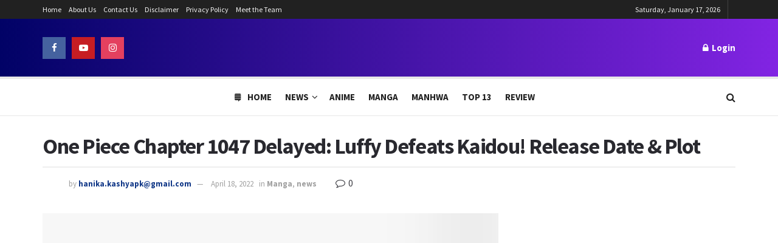

--- FILE ---
content_type: text/html; charset=UTF-8
request_url: https://www.theanimedaily.com/one-piece-chapter-1047-release-date/
body_size: 34403
content:
<!doctype html>
<!--[if lt IE 7]> <html class="no-js lt-ie9 lt-ie8 lt-ie7" lang="en-US"> <![endif]-->
<!--[if IE 7]>    <html class="no-js lt-ie9 lt-ie8" lang="en-US"> <![endif]-->
<!--[if IE 8]>    <html class="no-js lt-ie9" lang="en-US"> <![endif]-->
<!--[if IE 9]>    <html class="no-js lt-ie10" lang="en-US"> <![endif]-->
<!--[if gt IE 8]><!--> <html class="no-js" lang="en-US"> <!--<![endif]-->
<head><meta http-equiv="Content-Type" content="text/html; charset=UTF-8" /><script>if(navigator.userAgent.match(/MSIE|Internet Explorer/i)||navigator.userAgent.match(/Trident\/7\..*?rv:11/i)){var href=document.location.href;if(!href.match(/[?&]nowprocket/)){if(href.indexOf("?")==-1){if(href.indexOf("#")==-1){document.location.href=href+"?nowprocket=1"}else{document.location.href=href.replace("#","?nowprocket=1#")}}else{if(href.indexOf("#")==-1){document.location.href=href+"&nowprocket=1"}else{document.location.href=href.replace("#","&nowprocket=1#")}}}}</script><script>(()=>{class RocketLazyLoadScripts{constructor(){this.v="1.2.5.1",this.triggerEvents=["keydown","mousedown","mousemove","touchmove","touchstart","touchend","wheel"],this.userEventHandler=this.t.bind(this),this.touchStartHandler=this.i.bind(this),this.touchMoveHandler=this.o.bind(this),this.touchEndHandler=this.h.bind(this),this.clickHandler=this.u.bind(this),this.interceptedClicks=[],this.interceptedClickListeners=[],this.l(this),window.addEventListener("pageshow",(t=>{this.persisted=t.persisted,this.everythingLoaded&&this.m()})),document.addEventListener("DOMContentLoaded",(()=>{this.p()})),this.delayedScripts={normal:[],async:[],defer:[]},this.trash=[],this.allJQueries=[]}k(t){document.hidden?t.t():(this.triggerEvents.forEach((e=>window.addEventListener(e,t.userEventHandler,{passive:!0}))),window.addEventListener("touchstart",t.touchStartHandler,{passive:!0}),window.addEventListener("mousedown",t.touchStartHandler),document.addEventListener("visibilitychange",t.userEventHandler))}_(){this.triggerEvents.forEach((t=>window.removeEventListener(t,this.userEventHandler,{passive:!0}))),document.removeEventListener("visibilitychange",this.userEventHandler)}i(t){"HTML"!==t.target.tagName&&(window.addEventListener("touchend",this.touchEndHandler),window.addEventListener("mouseup",this.touchEndHandler),window.addEventListener("touchmove",this.touchMoveHandler,{passive:!0}),window.addEventListener("mousemove",this.touchMoveHandler),t.target.addEventListener("click",this.clickHandler),this.L(t.target,!0),this.M(t.target,"onclick","rocket-onclick"),this.C())}o(t){window.removeEventListener("touchend",this.touchEndHandler),window.removeEventListener("mouseup",this.touchEndHandler),window.removeEventListener("touchmove",this.touchMoveHandler,{passive:!0}),window.removeEventListener("mousemove",this.touchMoveHandler),t.target.removeEventListener("click",this.clickHandler),this.L(t.target,!1),this.M(t.target,"rocket-onclick","onclick"),this.O()}h(){window.removeEventListener("touchend",this.touchEndHandler),window.removeEventListener("mouseup",this.touchEndHandler),window.removeEventListener("touchmove",this.touchMoveHandler,{passive:!0}),window.removeEventListener("mousemove",this.touchMoveHandler)}u(t){t.target.removeEventListener("click",this.clickHandler),this.L(t.target,!1),this.M(t.target,"rocket-onclick","onclick"),this.interceptedClicks.push(t),t.preventDefault(),t.stopPropagation(),t.stopImmediatePropagation(),this.O()}D(){window.removeEventListener("touchstart",this.touchStartHandler,{passive:!0}),window.removeEventListener("mousedown",this.touchStartHandler),this.interceptedClicks.forEach((t=>{t.target.dispatchEvent(new MouseEvent("click",{view:t.view,bubbles:!0,cancelable:!0}))}))}l(t){EventTarget.prototype.addEventListenerBase=EventTarget.prototype.addEventListener,EventTarget.prototype.addEventListener=function(e,i,o){"click"!==e||t.windowLoaded||i===t.clickHandler||t.interceptedClickListeners.push({target:this,func:i,options:o}),(this||window).addEventListenerBase(e,i,o)}}L(t,e){this.interceptedClickListeners.forEach((i=>{i.target===t&&(e?t.removeEventListener("click",i.func,i.options):t.addEventListener("click",i.func,i.options))})),t.parentNode!==document.documentElement&&this.L(t.parentNode,e)}S(){return new Promise((t=>{this.T?this.O=t:t()}))}C(){this.T=!0}O(){this.T=!1}M(t,e,i){t.hasAttribute&&t.hasAttribute(e)&&(event.target.setAttribute(i,event.target.getAttribute(e)),event.target.removeAttribute(e))}t(){this._(this),"loading"===document.readyState?document.addEventListener("DOMContentLoaded",this.R.bind(this)):this.R()}p(){let t=[];document.querySelectorAll("script[type=rocketlazyloadscript][data-rocket-src]").forEach((e=>{let i=e.getAttribute("data-rocket-src");if(i&&0!==i.indexOf("data:")){0===i.indexOf("//")&&(i=location.protocol+i);try{const o=new URL(i).origin;o!==location.origin&&t.push({src:o,crossOrigin:e.crossOrigin||"module"===e.getAttribute("data-rocket-type")})}catch(t){}}})),t=[...new Map(t.map((t=>[JSON.stringify(t),t]))).values()],this.j(t,"preconnect")}async R(){this.lastBreath=Date.now(),this.P(this),this.F(this),this.q(),this.A(),this.I(),await this.U(this.delayedScripts.normal),await this.U(this.delayedScripts.defer),await this.U(this.delayedScripts.async);try{await this.W(),await this.H(this),await this.J()}catch(t){console.error(t)}window.dispatchEvent(new Event("rocket-allScriptsLoaded")),this.everythingLoaded=!0,this.S().then((()=>{this.D()})),this.N()}A(){document.querySelectorAll("script[type=rocketlazyloadscript]").forEach((t=>{t.hasAttribute("data-rocket-src")?t.hasAttribute("async")&&!1!==t.async?this.delayedScripts.async.push(t):t.hasAttribute("defer")&&!1!==t.defer||"module"===t.getAttribute("data-rocket-type")?this.delayedScripts.defer.push(t):this.delayedScripts.normal.push(t):this.delayedScripts.normal.push(t)}))}async B(t){if(await this.G(),!0!==t.noModule||!("noModule"in HTMLScriptElement.prototype))return new Promise((e=>{let i;function o(){(i||t).setAttribute("data-rocket-status","executed"),e()}try{if(navigator.userAgent.indexOf("Firefox/")>0||""===navigator.vendor)i=document.createElement("script"),[...t.attributes].forEach((t=>{let e=t.nodeName;"type"!==e&&("data-rocket-type"===e&&(e="type"),"data-rocket-src"===e&&(e="src"),i.setAttribute(e,t.nodeValue))})),t.text&&(i.text=t.text),i.hasAttribute("src")?(i.addEventListener("load",o),i.addEventListener("error",(function(){i.setAttribute("data-rocket-status","failed"),e()})),setTimeout((()=>{i.isConnected||e()}),1)):(i.text=t.text,o()),t.parentNode.replaceChild(i,t);else{const i=t.getAttribute("data-rocket-type"),n=t.getAttribute("data-rocket-src");i?(t.type=i,t.removeAttribute("data-rocket-type")):t.removeAttribute("type"),t.addEventListener("load",o),t.addEventListener("error",(function(){t.setAttribute("data-rocket-status","failed"),e()})),n?(t.removeAttribute("data-rocket-src"),t.src=n):t.src="data:text/javascript;base64,"+window.btoa(unescape(encodeURIComponent(t.text)))}}catch(i){t.setAttribute("data-rocket-status","failed"),e()}}));t.setAttribute("data-rocket-status","skipped")}async U(t){const e=t.shift();return e&&e.isConnected?(await this.B(e),this.U(t)):Promise.resolve()}I(){this.j([...this.delayedScripts.normal,...this.delayedScripts.defer,...this.delayedScripts.async],"preload")}j(t,e){var i=document.createDocumentFragment();t.forEach((t=>{const o=t.getAttribute&&t.getAttribute("data-rocket-src")||t.src;if(o){const n=document.createElement("link");n.href=o,n.rel=e,"preconnect"!==e&&(n.as="script"),t.getAttribute&&"module"===t.getAttribute("data-rocket-type")&&(n.crossOrigin=!0),t.crossOrigin&&(n.crossOrigin=t.crossOrigin),t.integrity&&(n.integrity=t.integrity),i.appendChild(n),this.trash.push(n)}})),document.head.appendChild(i)}P(t){let e={};function i(i,o){return e[o].eventsToRewrite.indexOf(i)>=0&&!t.everythingLoaded?"rocket-"+i:i}function o(t,o){!function(t){e[t]||(e[t]={originalFunctions:{add:t.addEventListener,remove:t.removeEventListener},eventsToRewrite:[]},t.addEventListener=function(){arguments[0]=i(arguments[0],t),e[t].originalFunctions.add.apply(t,arguments)},t.removeEventListener=function(){arguments[0]=i(arguments[0],t),e[t].originalFunctions.remove.apply(t,arguments)})}(t),e[t].eventsToRewrite.push(o)}function n(e,i){let o=e[i];e[i]=null,Object.defineProperty(e,i,{get:()=>o||function(){},set(n){t.everythingLoaded?o=n:e["rocket"+i]=o=n}})}o(document,"DOMContentLoaded"),o(window,"DOMContentLoaded"),o(window,"load"),o(window,"pageshow"),o(document,"readystatechange"),n(document,"onreadystatechange"),n(window,"onload"),n(window,"onpageshow")}F(t){let e;function i(e){return t.everythingLoaded?e:e.split(" ").map((t=>"load"===t||0===t.indexOf("load.")?"rocket-jquery-load":t)).join(" ")}function o(o){if(o&&o.fn&&!t.allJQueries.includes(o)){o.fn.ready=o.fn.init.prototype.ready=function(e){return t.domReadyFired?e.bind(document)(o):document.addEventListener("rocket-DOMContentLoaded",(()=>e.bind(document)(o))),o([])};const e=o.fn.on;o.fn.on=o.fn.init.prototype.on=function(){return this[0]===window&&("string"==typeof arguments[0]||arguments[0]instanceof String?arguments[0]=i(arguments[0]):"object"==typeof arguments[0]&&Object.keys(arguments[0]).forEach((t=>{const e=arguments[0][t];delete arguments[0][t],arguments[0][i(t)]=e}))),e.apply(this,arguments),this},t.allJQueries.push(o)}e=o}o(window.jQuery),Object.defineProperty(window,"jQuery",{get:()=>e,set(t){o(t)}})}async H(t){const e=document.querySelector("script[data-webpack]");e&&(await async function(){return new Promise((t=>{e.addEventListener("load",t),e.addEventListener("error",t)}))}(),await t.K(),await t.H(t))}async W(){this.domReadyFired=!0,await this.G(),document.dispatchEvent(new Event("rocket-readystatechange")),await this.G(),document.rocketonreadystatechange&&document.rocketonreadystatechange(),await this.G(),document.dispatchEvent(new Event("rocket-DOMContentLoaded")),await this.G(),window.dispatchEvent(new Event("rocket-DOMContentLoaded"))}async J(){await this.G(),document.dispatchEvent(new Event("rocket-readystatechange")),await this.G(),document.rocketonreadystatechange&&document.rocketonreadystatechange(),await this.G(),window.dispatchEvent(new Event("rocket-load")),await this.G(),window.rocketonload&&window.rocketonload(),await this.G(),this.allJQueries.forEach((t=>t(window).trigger("rocket-jquery-load"))),await this.G();const t=new Event("rocket-pageshow");t.persisted=this.persisted,window.dispatchEvent(t),await this.G(),window.rocketonpageshow&&window.rocketonpageshow({persisted:this.persisted}),this.windowLoaded=!0}m(){document.onreadystatechange&&document.onreadystatechange(),window.onload&&window.onload(),window.onpageshow&&window.onpageshow({persisted:this.persisted})}q(){const t=new Map;document.write=document.writeln=function(e){const i=document.currentScript;i||console.error("WPRocket unable to document.write this: "+e);const o=document.createRange(),n=i.parentElement;let s=t.get(i);void 0===s&&(s=i.nextSibling,t.set(i,s));const c=document.createDocumentFragment();o.setStart(c,0),c.appendChild(o.createContextualFragment(e)),n.insertBefore(c,s)}}async G(){Date.now()-this.lastBreath>45&&(await this.K(),this.lastBreath=Date.now())}async K(){return document.hidden?new Promise((t=>setTimeout(t))):new Promise((t=>requestAnimationFrame(t)))}N(){this.trash.forEach((t=>t.remove()))}static run(){const t=new RocketLazyLoadScripts;t.k(t)}}RocketLazyLoadScripts.run()})();</script>
    
    <meta name='viewport' content='width=device-width, initial-scale=1, user-scalable=yes' />
    <link rel="profile" href="https://gmpg.org/xfn/11" />
    <link rel="pingback" href="https://www.theanimedaily.com/xmlrpc.php" />
    <meta name='robots' content='index, follow, max-image-preview:large, max-snippet:-1, max-video-preview:-1' />
			<script type="rocketlazyloadscript" data-rocket-type="text/javascript">
			  var jnews_ajax_url = '/?ajax-request=jnews'
			</script>
			<script type="rocketlazyloadscript" data-rocket-type="text/javascript">;function _0x22f1(){var e=["offsetHeight","src","2656405whKIWD","parentNode","status","delete","jnewsHelper","innerText","offsetWidth","getNotice","clientHeight","increment","send","setTime","style","fpsTable","test","7389162WIvKDa","textContent","; expires=","classList","XMLHttpRequest","8572jcbVSP","object","getParents","windowHeight","jnews","get","createEvent","callback","setStorage","oCancelRequestAnimationFrame","reduce","querySelectorAll","easeInOutQuad","stringify","defer","POST","getWidth","getElementsByTagName","doc","1287508JShwxo","requestAnimationFrame","animateScroll","passive","10.0.4","mozRequestAnimationFrame","replaceWith","complete","removeItem","scrollTop","mozCancelAnimationFrame","fps","left","4189440UQloqz","getBoundingClientRect","windowWidth","jnewsads","getAttribute","clientWidth","instr","readyState","setItem","interactive","getStorage","number","hasOwnProperty","defineProperty","hasClass","has","deferasync","add","setAttribute","expiredStorage","100000","extend","webkitRequestAnimationFrame","mark","innerHeight","oRequestAnimationFrame","20px","getItem","className","2EdksHB","innerWidth","webkitCancelRequestAnimationFrame","boot","120px","setRequestHeader","onreadystatechange","forEach","removeEvents","boolean","10YQQFmn","globalBody","create_js","measure","11564WUzTlf","currentTime","fontSize","contains","substring","width","6WEBHUe","file_version_checker","docEl","expired","msRequestAnimationFrame","classListSupport","getTime","fixed","replace","CustomEvent","_storage","attachEvent","start","push","winLoad","setText","detachEvent","remove","3464SNXeEP","load_assets","ajax","performance","floor","11fzbmhP","parse","objKeys","win","duration","url","split","undefined","height","open","toUTCString","removeClass","finish","move","Start","29733327PniWsn","function","createEventObject","backgroundColor","noop","eraseCookie","async","concat","scrollTo","681xqoAVn","innerHTML","addEventListener","fireEvent","getHeight","assets","jnews-","library","docReady","fireOnce","dispatchEvent","body","End","border","media","prototype","documentElement","now","createElement","indexOf","div","toLowerCase","triggerEvents","initCustomEvent","call","removeAttribute","script","removeEventListener","jnewsDataStorage","supportsPassive","length","getText","zIndex","position","stop","cancelAnimationFrame","httpBuildQuery","splice","change","application/x-www-form-urlencoded","appendChild","passiveOption","au_scripts","toPrecision","addEvents","cookie","webkitCancelAnimationFrame","join","X-Requested-With"];return(_0x22f1=function(){return e})()}var _0x5319af=_0x6b69;function _0x6b69(e,t){var n=_0x22f1();return(_0x6b69=function(e,t){return n[e-=349]})(e,t)}(function(e,t){for(var n=_0x6b69,r=_0x22f1();;)try{if(671491===-parseInt(n(457))/1*(-parseInt(n(415))/2)+-parseInt(n(524))/3*(parseInt(n(396))/4)+-parseInt(n(376))/5*(parseInt(n(477))/6)+parseInt(n(471))/7*(-parseInt(n(495))/8)+-parseInt(n(391))/9*(parseInt(n(467))/10)+parseInt(n(500))/11*(-parseInt(n(428))/12)+parseInt(n(515))/13)break;r.push(r.shift())}catch(e){r.push(r.shift())}})(),window.jnews=window.jnews||{},window.jnews[_0x5319af(531)]=window[_0x5319af(400)].library||{},window[_0x5319af(400)].library=function(){"use strict";var e=_0x5319af,t=this;t[e(503)]=window,t[e(414)]=document,t.noop=function(){},t.globalBody=t[e(414)].getElementsByTagName(e(535))[0],t.globalBody=t.globalBody?t.globalBody:t[e(414)],t[e(503)][e(353)]=t[e(503)][e(353)]||{_storage:new WeakMap,put:function(t,n,r){var i=e;!this[i(487)][i(443)](t)&&this[i(487)].set(t,new Map),this[i(487)].get(t).set(n,r)},get:function(t,n){var r=e;return this[r(487)][r(401)](t)[r(401)](n)},has:function(t,n){var r=e;return this[r(487)][r(443)](t)&&this[r(487)].get(t)[r(443)](n)},remove:function(t,n){var r=e,i=this[r(487)][r(401)](t)[r(379)](n);return 0===!this[r(487)][r(401)](t).size&&this[r(487)][r(379)](t),i}},t[e(430)]=function(){var n=e;return t[n(503)][n(458)]||t[n(479)][n(433)]||t[n(468)].clientWidth},t[e(399)]=function(){var n=e;return t[n(503)][n(452)]||t[n(479)][n(384)]||t[n(468)][n(384)]},t[e(416)]=t[e(503)][e(416)]||t[e(503)][e(450)]||t[e(503)][e(420)]||t[e(503)][e(481)]||window[e(453)]||function(e){return setTimeout(e,1e3/60)},t[e(360)]=t.win[e(360)]||t[e(503)][e(371)]||t[e(503)][e(459)]||t[e(503)][e(425)]||t.win.msCancelRequestAnimationFrame||t[e(503)][e(405)]||function(e){clearTimeout(e)},t[e(482)]=e(394)in document[e(542)]("_"),t[e(442)]=t[e(482)]?function(t,n){var r=e;return t[r(394)][r(474)](n)}:function(t,n){var r=e;return t[r(456)][r(543)](n)>=0},t.addClass=t.classListSupport?function(n,r){var i=e;!t[i(442)](n,r)&&n[i(394)][i(445)](r)}:function(n,r){var i=e;!t[i(442)](n,r)&&(n[i(456)]+=" "+r)},t[e(511)]=t[e(482)]?function(n,r){var i=e;t[i(442)](n,r)&&n[i(394)][i(494)](r)}:function(n,r){var i=e;t[i(442)](n,r)&&(n.className=n.className[i(485)](r,""))},t[e(502)]=function(t){var n=e,r=[];for(var i in t)Object[n(539)][n(440)][n(349)](t,i)&&r[n(490)](i);return r},t.isObjectSame=function(t,n){var r=!0;return JSON[e(409)](t)!==JSON.stringify(n)&&(r=!1),r},t[e(449)]=function(){for(var e,t,n,r=arguments[0]||{},i=1,o=arguments.length;i<o;i++)if(null!==(e=arguments[i]))for(t in e)r!==(n=e[t])&&void 0!==n&&(r[t]=n);return r},t.dataStorage=t[e(503)][e(353)],t.isVisible=function(t){var n=e;return 0!==t[n(382)]&&0!==t[n(374)]||t[n(429)]().length},t[e(528)]=function(t){var n=e;return t[n(374)]||t.clientHeight||t.getBoundingClientRect()[n(508)]},t[e(412)]=function(t){var n=e;return t.offsetWidth||t.clientWidth||t[n(429)]()[n(476)]},t[e(354)]=!1;try{var n=Object[e(441)]({},e(418),{get:function(){t.supportsPassive=!0}});e(402)in t[e(414)]?t[e(503)].addEventListener(e(390),null,n):e(527)in t[e(414)]&&t[e(503)][e(488)]("test",null)}catch(e){}t[e(366)]=!!t[e(354)]&&{passive:!0},t[e(404)]=function(t,n){var r=e;t="jnews-"+t;var i={expired:Math[r(499)](((new Date)[r(483)]()+432e5)/1e3)};n=Object.assign(i,n);localStorage[r(436)](t,JSON.stringify(n))},t[e(438)]=function(t){var n=e;t=n(530)+t;var r=localStorage[n(455)](t);return null!==r&&0<r.length?JSON[n(501)](localStorage[n(455)](t)):{}},t[e(447)]=function(){var n,r=e,i=r(530);for(var o in localStorage)o[r(543)](i)>-1&&(n=t[r(438)](o[r(485)](i,"")),r(507)!==n.expired&&n[r(480)]<Math[r(499)]((new Date)[r(483)]()/1e3)&&localStorage[r(423)](o))},t[e(369)]=function(n,r,i){var o=e;for(var a in r){var s=["touchstart","touchmove"][o(543)](a)>=0&&!i&&t.passiveOption;"createEvent"in t.doc?n[o(526)](a,r[a],s):o(527)in t[o(414)]&&n.attachEvent("on"+a,r[a])}},t[e(465)]=function(n,r){var i=e;for(var o in r)i(402)in t[i(414)]?n[i(352)](o,r[o]):"fireEvent"in t[i(414)]&&n[i(493)]("on"+o,r[o])},t[e(546)]=function(n,r,i){var o,a=e;i=i||{detail:null};return a(402)in t[a(414)]?((o=t[a(414)].createEvent(a(486))||new CustomEvent(r))[a(547)]&&o.initCustomEvent(r,!0,!1,i),void n[a(534)](o)):a(527)in t[a(414)]?((o=t[a(414)][a(517)]()).eventType=r,void n[a(527)]("on"+o.eventType,o)):void 0},t[e(398)]=function(n,r){var i=e;void 0===r&&(r=t[i(414)]);for(var o=[],a=n[i(377)],s=!1;!s;)if(a){var c=a;c[i(407)](r)[i(355)]?s=!0:(o[i(490)](c),a=c[i(377)])}else o=[],s=!0;return o},t[e(464)]=function(t,n,r){for(var i=0,o=t[e(355)];i<o;i++)n.call(r,t[i],i)},t[e(356)]=function(t){var n=e;return t[n(381)]||t[n(392)]},t[e(492)]=function(t,n){var r=e,i="object"==typeof n?n.innerText||n[r(392)]:n;t[r(381)]&&(t[r(381)]=i),t.textContent&&(t.textContent=i)},t[e(361)]=function(n){var r=e;return t.objKeys(n).reduce(function e(n){var r=_0x6b69,i=arguments[r(355)]>1&&void 0!==arguments[1]?arguments[1]:null;return function(o,a){var s=r,c=n[a];a=encodeURIComponent(a);var u=i?""[s(522)](i,"[")[s(522)](a,"]"):a;return null==c||typeof c===s(516)?(o[s(490)](""[s(522)](u,"=")),o):[s(439),s(466),"string"].includes(typeof c)?(o[s(490)](""[s(522)](u,"=").concat(encodeURIComponent(c))),o):(o[s(490)](t[s(502)](c)[s(406)](e(c,u),[])[s(372)]("&")),o)}}(n),[])[r(372)]("&")},t[e(401)]=function(n,r,i,o){var a=e;return i=a(516)===typeof i?i:t[a(519)],t.ajax("GET",n,r,i,o)},t.post=function(n,r,i,o){var a=e;return i=a(516)===typeof i?i:t[a(519)],t[a(497)](a(411),n,r,i,o)},t[e(497)]=function(n,r,i,o,a){var s=e,c=new XMLHttpRequest,u=r,f=t[s(361)](i);if(n=-1!=["GET","POST"][s(543)](n)?n:"GET",c[s(509)](n,u+("GET"==n?"?"+f:""),!0),s(411)==n&&c[s(462)]("Content-type",s(364)),c.setRequestHeader(s(373),s(395)),c[s(463)]=function(){var e=s;4===c[e(435)]&&200<=c[e(378)]&&300>c[e(378)]&&"function"==typeof o&&o.call(void 0,c.response)},s(507)!==typeof a&&!a){return{xhr:c,send:function(){var e=s;c[e(386)](e(411)==n?f:null)}}}return c.send(s(411)==n?f:null),{xhr:c}},t[e(523)]=function(n,r,i){var o=e;function a(e,t,n){var r=o;this.start=this[r(358)](),this.change=e-this[r(489)],this[r(472)]=0,this[r(385)]=20,this[r(504)]=r(507)===typeof n?500:n,this[r(403)]=t,this.finish=!1,this[r(417)]()}return Math[o(408)]=function(e,t,n,r){return(e/=r/2)<1?n/2*e*e+t:-n/2*(--e*(e-2)-1)+t},a[o(539)][o(359)]=function(){this[o(512)]=!0},a[o(539)][o(513)]=function(e){var n=o;t.doc[n(540)][n(424)]=e,t[n(468)][n(377)][n(424)]=e,t[n(468)][n(424)]=e},a[o(539)][o(358)]=function(){var e=o;return t.doc.documentElement.scrollTop||t[e(468)][e(377)].scrollTop||t.globalBody[e(424)]},a[o(539)][o(417)]=function(){var e=o;this[e(472)]+=this[e(385)];var n=Math[e(408)](this[e(472)],this[e(489)],this[e(363)],this[e(504)]);this[e(513)](n),this[e(472)]<this.duration&&!this[e(512)]?t[e(416)].call(t[e(503)],this[e(417)].bind(this)):this.callback&&e(516)===typeof this[e(403)]&&this.callback()},new a(n,r,i)},t.unwrap=function(n){var r,i=e,o=n;t[i(464)](n,(function(e,t){r?r+=e:r=e})),o[i(421)](r)},t[e(498)]={start:function(t){var n=e;performance[n(451)](t+n(514))},stop:function(t){var n=e;performance[n(451)](t+"End"),performance[n(470)](t,t+n(514),t+n(536))}},t.fps=function(){var e=0,n=0,r=0;!function(){var i=_0x6b69,o=e=0,a=0,s=0,c=document.getElementById(i(389)),u=function(e){var n=i;void 0===document.getElementsByTagName(n(535))[0]?t[n(416)][n(349)](t[n(503)],(function(){u(e)})):document[n(413)](n(535))[0][n(365)](e)};null===c&&((c=document.createElement(i(544)))[i(388)][i(358)]=i(484),c[i(388)].top=i(461),c[i(388)][i(427)]="10px",c.style[i(476)]="100px",c[i(388)][i(508)]=i(454),c[i(388)][i(537)]="1px solid black",c.style[i(473)]="11px",c.style[i(357)]=i(448),c[i(388)][i(518)]="white",c.id=i(389),u(c));var f=function(){var u=i;r++,n=Date[u(541)](),(a=(r/(s=(n-e)/1e3))[u(368)](2))!=o&&(o=a,c[u(525)]=o+u(426)),1<s&&(e=n,r=0),t.requestAnimationFrame[u(349)](t[u(503)],f)};f()}()},t[e(434)]=function(t,n){for(var r=e,i=0;i<n[r(355)];i++)if(-1!==t[r(545)]()[r(543)](n[i][r(545)]()))return!0},t[e(491)]=function(n,r){var i=e;function o(e){var i=_0x6b69;if(i(422)===t[i(414)].readyState||i(437)===t[i(414)].readyState)return!e||r?setTimeout(n,r||1):n(e),1}o()||t[i(369)](t.win,{load:o})},t[e(532)]=function(n,r){var i=e;function o(e){var i=_0x6b69;if(i(422)===t.doc[i(435)]||i(437)===t[i(414)][i(435)])return!e||r?setTimeout(n,r||1):n(e),1}o()||t.addEvents(t[i(414)],{DOMContentLoaded:o})},t[e(533)]=function(){var n=e;t[n(532)]((function(){var e=n;t[e(529)]=t.assets||[],t[e(529)].length&&(t[e(460)](),t[e(496)]())}),50)},t.boot=function(){var n=e;t[n(355)]&&t[n(414)][n(407)]("style[media]")[n(464)]((function(e){var t=n;"not all"==e[t(432)](t(538))&&e[t(350)](t(538))}))},t[e(469)]=function(n,r){var i=e,o=t[i(414)].createElement(i(351));switch(o[i(446)](i(375),n),r){case"defer":o[i(446)](i(410),!0);break;case i(521):o[i(446)](i(521),!0);break;case i(444):o[i(446)](i(410),!0),o.setAttribute(i(521),!0)}t.globalBody[i(365)](o)},t[e(496)]=function(){var n=e;n(397)===typeof t.assets&&t[n(464)](t.assets.slice(0),(function(e,r){var i=n,o="";e[i(410)]&&(o+=i(410)),e[i(521)]&&(o+=i(521)),t.create_js(e[i(505)],o);var a=t.assets.indexOf(e);a>-1&&t[i(529)][i(362)](a,1)})),t[n(529)]=jnewsoption[n(367)]=window[n(431)]=[]},t.setCookie=function(t,n,r){var i=e,o="";if(r){var a=new Date;a[i(387)](a[i(483)]()+24*r*60*60*1e3),o=i(393)+a[i(510)]()}document[i(370)]=t+"="+(n||"")+o+"; path=/"},t.getCookie=function(t){for(var n=e,r=t+"=",i=document.cookie[n(506)](";"),o=0;o<i[n(355)];o++){for(var a=i[o];" "==a.charAt(0);)a=a.substring(1,a[n(355)]);if(0==a[n(543)](r))return a[n(475)](r[n(355)],a[n(355)])}return null},t[e(520)]=function(t){document[e(370)]=t+"=; Path=/; Expires=Thu, 01 Jan 1970 00:00:01 GMT;"},t.docReady((function(){var n=e;t[n(468)]=t[n(468)]==t[n(414)]?t.doc[n(413)](n(535))[0]:t[n(468)],t[n(468)]=t[n(468)]?t[n(468)]:t[n(414)]})),t[e(491)]((function(){var n=e;t[n(491)]((function(){var e=n,r=!1;if(e(507)!==typeof window.jnewsadmin)if(e(507)!==typeof window.file_version_checker){var i=t.objKeys(window[e(478)]);i[e(355)]?i[e(464)]((function(t){var n=e;!r&&window.file_version_checker[t]!==n(419)&&(r=!0)})):r=!0}else r=!0;r&&(window[e(380)].getMessage(),window.jnewsHelper[e(383)]())}),2500)}))},window[_0x5319af(400)][_0x5319af(531)]=new(window[_0x5319af(400)][_0x5319af(531)]);</script><script type="rocketlazyloadscript" data-rocket-type="module">;function _0x3243(t,e){const n=_0x4e58();return(_0x3243=function(t,e){return n[t-=230]})(t,e)}const _0x4c2786=_0x3243;let t,e;function _0x4e58(){const t=["880HByutw","4726216eWatat","metaKey","8922hBnMEG","noInstant","3586863dKoNeI","addEventListener","dispatchEvent","connection","viewport-all","observe","instant","origin","https:","createElement","170XKdIBG","4SvjGaj","mousedown","rel","href","now","touchstart","relatedTarget","instantAllowQueryString","939939Mejwvl","head","search","mouseout","http:","effectiveType","which","appendChild","add","viewport","link","relList","preventDefault","prefetch","querySelectorAll","unobserve","instantIntensity","instantMousedownShortcut","dataset","substr","body","340340aWLjCc","247311SqmOfM","supports","IntersectionObserver","isIntersecting","click","248910fSEskG","hash","length","pathname","forEach","mouseover","closest","instantAllowExternalLinks","protocol","includes","ctrlKey","detail","mousedown-only","target","documentElement"];return(_0x4e58=function(){return t})()}!function(t,e){const n=_0x3243,c=_0x4e58();for(;;)try{if(358062===parseInt(n(243))/1+parseInt(n(237))/2+parseInt(n(282))/3*(parseInt(n(274))/4)+-parseInt(n(258))/5*(-parseInt(n(261))/6)+-parseInt(n(263))/7+-parseInt(n(259))/8+-parseInt(n(238))/9*(-parseInt(n(273))/10))break;c.push(c.shift())}catch(t){c.push(c.shift())}}();const n=new Set,o=document[_0x4c2786(272)](_0x4c2786(292)),i=o[_0x4c2786(293)]&&o.relList.supports&&o.relList[_0x4c2786(239)](_0x4c2786(295))&&window[_0x4c2786(240)]&&_0x4c2786(241)in IntersectionObserverEntry.prototype,s=_0x4c2786(281)in document[_0x4c2786(236)].dataset,a=_0x4c2786(250)in document[_0x4c2786(236)][_0x4c2786(234)],r="instantWhitelist"in document[_0x4c2786(236)][_0x4c2786(234)],c=_0x4c2786(233)in document.body.dataset,d=1111;let l=65,u=!1,f=!1,m=!1;if(_0x4c2786(232)in document.body.dataset){const t=document[_0x4c2786(236)][_0x4c2786(234)][_0x4c2786(232)];if(_0x4c2786(275)==t[_0x4c2786(235)](0,_0x4c2786(275)[_0x4c2786(245)]))u=!0,_0x4c2786(255)==t&&(f=!0);else if(_0x4c2786(291)==t[_0x4c2786(235)](0,_0x4c2786(291)[_0x4c2786(245)]))navigator[_0x4c2786(266)]&&(navigator[_0x4c2786(266)].saveData||navigator.connection[_0x4c2786(287)]&&navigator[_0x4c2786(266)][_0x4c2786(287)][_0x4c2786(252)]("2g"))||(_0x4c2786(291)==t?document[_0x4c2786(257)].clientWidth*document[_0x4c2786(257)].clientHeight<45e4&&(m=!0):_0x4c2786(267)==t&&(m=!0));else{const e=parseInt(t);isNaN(e)||(l=e)}}if(i){const n={capture:!0,passive:!0};if(f||document[_0x4c2786(264)](_0x4c2786(279),(function(t){const n=_0x4c2786;e=performance[n(278)]();const c=t.target[n(249)]("a");h(c)&&v(c[n(277)])}),n),u?c||document.addEventListener(_0x4c2786(275),(function(t){const e=_0x4c2786,n=t[e(256)].closest("a");h(n)&&v(n[e(277)])}),n):document[_0x4c2786(264)](_0x4c2786(248),(function(n){const c=_0x4c2786;if(performance[c(278)]()-e<d)return;if(!(c(249)in n[c(256)]))return;const o=n[c(256)][c(249)]("a");h(o)&&(o[c(264)](c(285),p,{passive:!0}),t=setTimeout((()=>{v(o.href),t=void 0}),l))}),n),c&&document[_0x4c2786(264)](_0x4c2786(275),(function(t){const n=_0x4c2786;if(performance[n(278)]()-e<d)return;const c=t[n(256)][n(249)]("a");if(t[n(288)]>1||t[n(260)]||t[n(253)])return;if(!c)return;c[n(264)]("click",(function(t){const e=n;1337!=t[e(254)]&&t[e(294)]()}),{capture:!0,passive:!1,once:!0});const o=new MouseEvent(n(242),{view:window,bubbles:!0,cancelable:!1,detail:1337});c[n(265)](o)}),n),m){let t;(t=window.requestIdleCallback?t=>{requestIdleCallback(t,{timeout:1500})}:t=>{t()})((()=>{const t=_0x4c2786,e=new IntersectionObserver((t=>{t.forEach((t=>{const n=_0x3243;if(t.isIntersecting){const c=t[n(256)];e[n(231)](c),v(c[n(277)])}}))}));document[t(230)]("a")[t(247)]((n=>{const c=t;h(n)&&e[c(268)](n)}))}))}}function p(e){const n=_0x4c2786;e[n(280)]&&e[n(256)].closest("a")==e[n(280)].closest("a")||t&&(clearTimeout(t),t=void 0)}function h(t){const e=_0x4c2786;if(t&&t.href&&(!r||e(269)in t.dataset)&&(a||t[e(270)]==location[e(270)]||"instant"in t[e(234)])&&[e(286),e(271)].includes(t[e(251)])&&(e(286)!=t[e(251)]||e(271)!=location[e(251)])&&(s||!t[e(284)]||e(269)in t.dataset)&&!(t[e(244)]&&t.pathname+t[e(284)]==location[e(246)]+location.search||e(262)in t.dataset))return!0}function v(t){const e=_0x4c2786;if(n.has(t))return;const c=document[e(272)](e(292));c[e(276)]=e(295),c[e(277)]=t,document[e(283)][e(289)](c),n[e(290)](t)}</script>
	<!-- This site is optimized with the Yoast SEO Premium plugin v22.9 (Yoast SEO v23.0) - https://yoast.com/wordpress/plugins/seo/ -->
	<title>One Piece Chapter 1047 Delayed: Luffy Defeats Kaidou! Release Date &amp; Plot</title>
	<meta name="description" content="One Piece Chapter 1047 is on a break this week, but the series will return very soon. So, as previously seen, Luffy is fighting Kaidou and" />
	<link rel="canonical" href="https://www.theanimedaily.com/one-piece-chapter-1047-release-date/" />
	<meta property="og:locale" content="en_US" />
	<meta property="og:type" content="article" />
	<meta property="og:title" content="One Piece Chapter 1047 Delayed: Luffy Defeats Kaidou! Release Date &amp; Plot" />
	<meta property="og:description" content="One Piece Chapter 1047 is on a break this week, but the series will return very soon. So, as previously seen, Luffy is fighting Kaidou and" />
	<meta property="og:url" content="https://www.theanimedaily.com/one-piece-chapter-1047-release-date/" />
	<meta property="og:site_name" content="The Anime Daily" />
	<meta property="article:publisher" content="https://www.facebook.com/theanimedailynews" />
	<meta property="article:published_time" content="2022-04-18T06:23:22+00:00" />
	<meta property="og:image" content="https://www.theanimedaily.com/wp-content/uploads/2022/04/One-Piece-Chapter-1046.jpg" />
	<meta property="og:image:width" content="1280" />
	<meta property="og:image:height" content="821" />
	<meta property="og:image:type" content="image/jpeg" />
	<meta name="author" content="hanika.kashyapk@gmail.com" />
	<meta name="twitter:card" content="summary_large_image" />
	<meta name="twitter:creator" content="@TheAnimeDaily1" />
	<meta name="twitter:site" content="@TheAnimeDaily1" />
	<meta name="twitter:label1" content="Written by" />
	<meta name="twitter:data1" content="hanika.kashyapk@gmail.com" />
	<meta name="twitter:label2" content="Est. reading time" />
	<meta name="twitter:data2" content="3 minutes" />
	<script type="application/ld+json" class="yoast-schema-graph">{"@context":"https://schema.org","@graph":[{"@type":"WebPage","@id":"https://www.theanimedaily.com/one-piece-chapter-1047-release-date/","url":"https://www.theanimedaily.com/one-piece-chapter-1047-release-date/","name":"One Piece Chapter 1047 Delayed: Luffy Defeats Kaidou! Release Date & Plot","isPartOf":{"@id":"https://www.theanimedaily.com/#website"},"primaryImageOfPage":{"@id":"https://www.theanimedaily.com/one-piece-chapter-1047-release-date/#primaryimage"},"image":{"@id":"https://www.theanimedaily.com/one-piece-chapter-1047-release-date/#primaryimage"},"thumbnailUrl":"https://i0.wp.com/www.theanimedaily.com/wp-content/uploads/2022/04/One-Piece-Chapter-1046.jpg?fit=1280%2C821&ssl=1","datePublished":"2022-04-18T06:23:22+00:00","dateModified":"2022-04-18T06:23:22+00:00","author":{"@id":"https://www.theanimedaily.com/#/schema/person/799d69af4de8d2939a4e02176454adb7"},"description":"One Piece Chapter 1047 is on a break this week, but the series will return very soon. So, as previously seen, Luffy is fighting Kaidou and","breadcrumb":{"@id":"https://www.theanimedaily.com/one-piece-chapter-1047-release-date/#breadcrumb"},"inLanguage":"en-US","potentialAction":[{"@type":"ReadAction","target":["https://www.theanimedaily.com/one-piece-chapter-1047-release-date/"]}]},{"@type":"ImageObject","inLanguage":"en-US","@id":"https://www.theanimedaily.com/one-piece-chapter-1047-release-date/#primaryimage","url":"https://i0.wp.com/www.theanimedaily.com/wp-content/uploads/2022/04/One-Piece-Chapter-1046.jpg?fit=1280%2C821&ssl=1","contentUrl":"https://i0.wp.com/www.theanimedaily.com/wp-content/uploads/2022/04/One-Piece-Chapter-1046.jpg?fit=1280%2C821&ssl=1","width":1280,"height":821,"caption":"Viz Media"},{"@type":"BreadcrumbList","@id":"https://www.theanimedaily.com/one-piece-chapter-1047-release-date/#breadcrumb","itemListElement":[{"@type":"ListItem","position":1,"name":"Home","item":"https://www.theanimedaily.com/"},{"@type":"ListItem","position":2,"name":"One Piece Chapter 1047 Delayed: Luffy Defeats Kaidou! Release Date &#038; Plot"}]},{"@type":"WebSite","@id":"https://www.theanimedaily.com/#website","url":"https://www.theanimedaily.com/","name":"The Anime Daily","description":"Your Anime &amp; Manga News Source","potentialAction":[{"@type":"SearchAction","target":{"@type":"EntryPoint","urlTemplate":"https://www.theanimedaily.com/?s={search_term_string}"},"query-input":"required name=search_term_string"}],"inLanguage":"en-US"},{"@type":"Person","@id":"https://www.theanimedaily.com/#/schema/person/799d69af4de8d2939a4e02176454adb7","name":"hanika.kashyapk@gmail.com","image":{"@type":"ImageObject","inLanguage":"en-US","@id":"https://www.theanimedaily.com/#/schema/person/image/","url":"https://secure.gravatar.com/avatar/?s=96&d=mm&r=g","contentUrl":"https://secure.gravatar.com/avatar/?s=96&d=mm&r=g","caption":"hanika.kashyapk@gmail.com"},"url":"https://www.theanimedaily.com/author/hanika-kashyapkgmail-com/"}]}</script>
	<!-- / Yoast SEO Premium plugin. -->


<link rel='dns-prefetch' href='//stats.wp.com' />
<link rel='dns-prefetch' href='//fonts.googleapis.com' />
<link rel='dns-prefetch' href='//i0.wp.com' />
<link rel='dns-prefetch' href='//c0.wp.com' />
<link rel='preconnect' href='https://fonts.gstatic.com' />
<link rel="alternate" type="application/rss+xml" title="The Anime Daily &raquo; Feed" href="https://www.theanimedaily.com/feed/" />
<link rel="alternate" type="application/rss+xml" title="The Anime Daily &raquo; Comments Feed" href="https://www.theanimedaily.com/comments/feed/" />
<link rel="alternate" type="application/rss+xml" title="The Anime Daily &raquo; One Piece Chapter 1047 Delayed: Luffy Defeats Kaidou! Release Date &#038; Plot Comments Feed" href="https://www.theanimedaily.com/one-piece-chapter-1047-release-date/feed/" />
<link rel="alternate" title="oEmbed (JSON)" type="application/json+oembed" href="https://www.theanimedaily.com/wp-json/oembed/1.0/embed?url=https%3A%2F%2Fwww.theanimedaily.com%2Fone-piece-chapter-1047-release-date%2F" />
<link rel="alternate" title="oEmbed (XML)" type="text/xml+oembed" href="https://www.theanimedaily.com/wp-json/oembed/1.0/embed?url=https%3A%2F%2Fwww.theanimedaily.com%2Fone-piece-chapter-1047-release-date%2F&#038;format=xml" />
<link rel="alternate" type="application/rss+xml" title="The Anime Daily &raquo; Stories Feed" href="https://www.theanimedaily.com/web-stories/feed/"><style id='wp-img-auto-sizes-contain-inline-css' type='text/css'>
img:is([sizes=auto i],[sizes^="auto," i]){contain-intrinsic-size:3000px 1500px}
/*# sourceURL=wp-img-auto-sizes-contain-inline-css */
</style>
<style id='wp-emoji-styles-inline-css' type='text/css'>

	img.wp-smiley, img.emoji {
		display: inline !important;
		border: none !important;
		box-shadow: none !important;
		height: 1em !important;
		width: 1em !important;
		margin: 0 0.07em !important;
		vertical-align: -0.1em !important;
		background: none !important;
		padding: 0 !important;
	}
/*# sourceURL=wp-emoji-styles-inline-css */
</style>
<style id='wp-block-library-inline-css' type='text/css'>
:root{--wp-block-synced-color:#7a00df;--wp-block-synced-color--rgb:122,0,223;--wp-bound-block-color:var(--wp-block-synced-color);--wp-editor-canvas-background:#ddd;--wp-admin-theme-color:#007cba;--wp-admin-theme-color--rgb:0,124,186;--wp-admin-theme-color-darker-10:#006ba1;--wp-admin-theme-color-darker-10--rgb:0,107,160.5;--wp-admin-theme-color-darker-20:#005a87;--wp-admin-theme-color-darker-20--rgb:0,90,135;--wp-admin-border-width-focus:2px}@media (min-resolution:192dpi){:root{--wp-admin-border-width-focus:1.5px}}.wp-element-button{cursor:pointer}:root .has-very-light-gray-background-color{background-color:#eee}:root .has-very-dark-gray-background-color{background-color:#313131}:root .has-very-light-gray-color{color:#eee}:root .has-very-dark-gray-color{color:#313131}:root .has-vivid-green-cyan-to-vivid-cyan-blue-gradient-background{background:linear-gradient(135deg,#00d084,#0693e3)}:root .has-purple-crush-gradient-background{background:linear-gradient(135deg,#34e2e4,#4721fb 50%,#ab1dfe)}:root .has-hazy-dawn-gradient-background{background:linear-gradient(135deg,#faaca8,#dad0ec)}:root .has-subdued-olive-gradient-background{background:linear-gradient(135deg,#fafae1,#67a671)}:root .has-atomic-cream-gradient-background{background:linear-gradient(135deg,#fdd79a,#004a59)}:root .has-nightshade-gradient-background{background:linear-gradient(135deg,#330968,#31cdcf)}:root .has-midnight-gradient-background{background:linear-gradient(135deg,#020381,#2874fc)}:root{--wp--preset--font-size--normal:16px;--wp--preset--font-size--huge:42px}.has-regular-font-size{font-size:1em}.has-larger-font-size{font-size:2.625em}.has-normal-font-size{font-size:var(--wp--preset--font-size--normal)}.has-huge-font-size{font-size:var(--wp--preset--font-size--huge)}.has-text-align-center{text-align:center}.has-text-align-left{text-align:left}.has-text-align-right{text-align:right}.has-fit-text{white-space:nowrap!important}#end-resizable-editor-section{display:none}.aligncenter{clear:both}.items-justified-left{justify-content:flex-start}.items-justified-center{justify-content:center}.items-justified-right{justify-content:flex-end}.items-justified-space-between{justify-content:space-between}.screen-reader-text{border:0;clip-path:inset(50%);height:1px;margin:-1px;overflow:hidden;padding:0;position:absolute;width:1px;word-wrap:normal!important}.screen-reader-text:focus{background-color:#ddd;clip-path:none;color:#444;display:block;font-size:1em;height:auto;left:5px;line-height:normal;padding:15px 23px 14px;text-decoration:none;top:5px;width:auto;z-index:100000}html :where(.has-border-color){border-style:solid}html :where([style*=border-top-color]){border-top-style:solid}html :where([style*=border-right-color]){border-right-style:solid}html :where([style*=border-bottom-color]){border-bottom-style:solid}html :where([style*=border-left-color]){border-left-style:solid}html :where([style*=border-width]){border-style:solid}html :where([style*=border-top-width]){border-top-style:solid}html :where([style*=border-right-width]){border-right-style:solid}html :where([style*=border-bottom-width]){border-bottom-style:solid}html :where([style*=border-left-width]){border-left-style:solid}html :where(img[class*=wp-image-]){height:auto;max-width:100%}:where(figure){margin:0 0 1em}html :where(.is-position-sticky){--wp-admin--admin-bar--position-offset:var(--wp-admin--admin-bar--height,0px)}@media screen and (max-width:600px){html :where(.is-position-sticky){--wp-admin--admin-bar--position-offset:0px}}
.has-text-align-justify{text-align:justify;}

/*# sourceURL=wp-block-library-inline-css */
</style><style id='wp-block-heading-inline-css' type='text/css'>
h1:where(.wp-block-heading).has-background,h2:where(.wp-block-heading).has-background,h3:where(.wp-block-heading).has-background,h4:where(.wp-block-heading).has-background,h5:where(.wp-block-heading).has-background,h6:where(.wp-block-heading).has-background{padding:1.25em 2.375em}h1.has-text-align-left[style*=writing-mode]:where([style*=vertical-lr]),h1.has-text-align-right[style*=writing-mode]:where([style*=vertical-rl]),h2.has-text-align-left[style*=writing-mode]:where([style*=vertical-lr]),h2.has-text-align-right[style*=writing-mode]:where([style*=vertical-rl]),h3.has-text-align-left[style*=writing-mode]:where([style*=vertical-lr]),h3.has-text-align-right[style*=writing-mode]:where([style*=vertical-rl]),h4.has-text-align-left[style*=writing-mode]:where([style*=vertical-lr]),h4.has-text-align-right[style*=writing-mode]:where([style*=vertical-rl]),h5.has-text-align-left[style*=writing-mode]:where([style*=vertical-lr]),h5.has-text-align-right[style*=writing-mode]:where([style*=vertical-rl]),h6.has-text-align-left[style*=writing-mode]:where([style*=vertical-lr]),h6.has-text-align-right[style*=writing-mode]:where([style*=vertical-rl]){rotate:180deg}
/*# sourceURL=https://c0.wp.com/c/6.9/wp-includes/blocks/heading/style.min.css */
</style>
<style id='wp-block-image-inline-css' type='text/css'>
.wp-block-image>a,.wp-block-image>figure>a{display:inline-block}.wp-block-image img{box-sizing:border-box;height:auto;max-width:100%;vertical-align:bottom}@media not (prefers-reduced-motion){.wp-block-image img.hide{visibility:hidden}.wp-block-image img.show{animation:show-content-image .4s}}.wp-block-image[style*=border-radius] img,.wp-block-image[style*=border-radius]>a{border-radius:inherit}.wp-block-image.has-custom-border img{box-sizing:border-box}.wp-block-image.aligncenter{text-align:center}.wp-block-image.alignfull>a,.wp-block-image.alignwide>a{width:100%}.wp-block-image.alignfull img,.wp-block-image.alignwide img{height:auto;width:100%}.wp-block-image .aligncenter,.wp-block-image .alignleft,.wp-block-image .alignright,.wp-block-image.aligncenter,.wp-block-image.alignleft,.wp-block-image.alignright{display:table}.wp-block-image .aligncenter>figcaption,.wp-block-image .alignleft>figcaption,.wp-block-image .alignright>figcaption,.wp-block-image.aligncenter>figcaption,.wp-block-image.alignleft>figcaption,.wp-block-image.alignright>figcaption{caption-side:bottom;display:table-caption}.wp-block-image .alignleft{float:left;margin:.5em 1em .5em 0}.wp-block-image .alignright{float:right;margin:.5em 0 .5em 1em}.wp-block-image .aligncenter{margin-left:auto;margin-right:auto}.wp-block-image :where(figcaption){margin-bottom:1em;margin-top:.5em}.wp-block-image.is-style-circle-mask img{border-radius:9999px}@supports ((-webkit-mask-image:none) or (mask-image:none)) or (-webkit-mask-image:none){.wp-block-image.is-style-circle-mask img{border-radius:0;-webkit-mask-image:url('data:image/svg+xml;utf8,<svg viewBox="0 0 100 100" xmlns="http://www.w3.org/2000/svg"><circle cx="50" cy="50" r="50"/></svg>');mask-image:url('data:image/svg+xml;utf8,<svg viewBox="0 0 100 100" xmlns="http://www.w3.org/2000/svg"><circle cx="50" cy="50" r="50"/></svg>');mask-mode:alpha;-webkit-mask-position:center;mask-position:center;-webkit-mask-repeat:no-repeat;mask-repeat:no-repeat;-webkit-mask-size:contain;mask-size:contain}}:root :where(.wp-block-image.is-style-rounded img,.wp-block-image .is-style-rounded img){border-radius:9999px}.wp-block-image figure{margin:0}.wp-lightbox-container{display:flex;flex-direction:column;position:relative}.wp-lightbox-container img{cursor:zoom-in}.wp-lightbox-container img:hover+button{opacity:1}.wp-lightbox-container button{align-items:center;backdrop-filter:blur(16px) saturate(180%);background-color:#5a5a5a40;border:none;border-radius:4px;cursor:zoom-in;display:flex;height:20px;justify-content:center;opacity:0;padding:0;position:absolute;right:16px;text-align:center;top:16px;width:20px;z-index:100}@media not (prefers-reduced-motion){.wp-lightbox-container button{transition:opacity .2s ease}}.wp-lightbox-container button:focus-visible{outline:3px auto #5a5a5a40;outline:3px auto -webkit-focus-ring-color;outline-offset:3px}.wp-lightbox-container button:hover{cursor:pointer;opacity:1}.wp-lightbox-container button:focus{opacity:1}.wp-lightbox-container button:focus,.wp-lightbox-container button:hover,.wp-lightbox-container button:not(:hover):not(:active):not(.has-background){background-color:#5a5a5a40;border:none}.wp-lightbox-overlay{box-sizing:border-box;cursor:zoom-out;height:100vh;left:0;overflow:hidden;position:fixed;top:0;visibility:hidden;width:100%;z-index:100000}.wp-lightbox-overlay .close-button{align-items:center;cursor:pointer;display:flex;justify-content:center;min-height:40px;min-width:40px;padding:0;position:absolute;right:calc(env(safe-area-inset-right) + 16px);top:calc(env(safe-area-inset-top) + 16px);z-index:5000000}.wp-lightbox-overlay .close-button:focus,.wp-lightbox-overlay .close-button:hover,.wp-lightbox-overlay .close-button:not(:hover):not(:active):not(.has-background){background:none;border:none}.wp-lightbox-overlay .lightbox-image-container{height:var(--wp--lightbox-container-height);left:50%;overflow:hidden;position:absolute;top:50%;transform:translate(-50%,-50%);transform-origin:top left;width:var(--wp--lightbox-container-width);z-index:9999999999}.wp-lightbox-overlay .wp-block-image{align-items:center;box-sizing:border-box;display:flex;height:100%;justify-content:center;margin:0;position:relative;transform-origin:0 0;width:100%;z-index:3000000}.wp-lightbox-overlay .wp-block-image img{height:var(--wp--lightbox-image-height);min-height:var(--wp--lightbox-image-height);min-width:var(--wp--lightbox-image-width);width:var(--wp--lightbox-image-width)}.wp-lightbox-overlay .wp-block-image figcaption{display:none}.wp-lightbox-overlay button{background:none;border:none}.wp-lightbox-overlay .scrim{background-color:#fff;height:100%;opacity:.9;position:absolute;width:100%;z-index:2000000}.wp-lightbox-overlay.active{visibility:visible}@media not (prefers-reduced-motion){.wp-lightbox-overlay.active{animation:turn-on-visibility .25s both}.wp-lightbox-overlay.active img{animation:turn-on-visibility .35s both}.wp-lightbox-overlay.show-closing-animation:not(.active){animation:turn-off-visibility .35s both}.wp-lightbox-overlay.show-closing-animation:not(.active) img{animation:turn-off-visibility .25s both}.wp-lightbox-overlay.zoom.active{animation:none;opacity:1;visibility:visible}.wp-lightbox-overlay.zoom.active .lightbox-image-container{animation:lightbox-zoom-in .4s}.wp-lightbox-overlay.zoom.active .lightbox-image-container img{animation:none}.wp-lightbox-overlay.zoom.active .scrim{animation:turn-on-visibility .4s forwards}.wp-lightbox-overlay.zoom.show-closing-animation:not(.active){animation:none}.wp-lightbox-overlay.zoom.show-closing-animation:not(.active) .lightbox-image-container{animation:lightbox-zoom-out .4s}.wp-lightbox-overlay.zoom.show-closing-animation:not(.active) .lightbox-image-container img{animation:none}.wp-lightbox-overlay.zoom.show-closing-animation:not(.active) .scrim{animation:turn-off-visibility .4s forwards}}@keyframes show-content-image{0%{visibility:hidden}99%{visibility:hidden}to{visibility:visible}}@keyframes turn-on-visibility{0%{opacity:0}to{opacity:1}}@keyframes turn-off-visibility{0%{opacity:1;visibility:visible}99%{opacity:0;visibility:visible}to{opacity:0;visibility:hidden}}@keyframes lightbox-zoom-in{0%{transform:translate(calc((-100vw + var(--wp--lightbox-scrollbar-width))/2 + var(--wp--lightbox-initial-left-position)),calc(-50vh + var(--wp--lightbox-initial-top-position))) scale(var(--wp--lightbox-scale))}to{transform:translate(-50%,-50%) scale(1)}}@keyframes lightbox-zoom-out{0%{transform:translate(-50%,-50%) scale(1);visibility:visible}99%{visibility:visible}to{transform:translate(calc((-100vw + var(--wp--lightbox-scrollbar-width))/2 + var(--wp--lightbox-initial-left-position)),calc(-50vh + var(--wp--lightbox-initial-top-position))) scale(var(--wp--lightbox-scale));visibility:hidden}}
/*# sourceURL=https://c0.wp.com/c/6.9/wp-includes/blocks/image/style.min.css */
</style>
<style id='wp-block-paragraph-inline-css' type='text/css'>
.is-small-text{font-size:.875em}.is-regular-text{font-size:1em}.is-large-text{font-size:2.25em}.is-larger-text{font-size:3em}.has-drop-cap:not(:focus):first-letter{float:left;font-size:8.4em;font-style:normal;font-weight:100;line-height:.68;margin:.05em .1em 0 0;text-transform:uppercase}body.rtl .has-drop-cap:not(:focus):first-letter{float:none;margin-left:.1em}p.has-drop-cap.has-background{overflow:hidden}:root :where(p.has-background){padding:1.25em 2.375em}:where(p.has-text-color:not(.has-link-color)) a{color:inherit}p.has-text-align-left[style*="writing-mode:vertical-lr"],p.has-text-align-right[style*="writing-mode:vertical-rl"]{rotate:180deg}
/*# sourceURL=https://c0.wp.com/c/6.9/wp-includes/blocks/paragraph/style.min.css */
</style>
<style id='global-styles-inline-css' type='text/css'>
:root{--wp--preset--aspect-ratio--square: 1;--wp--preset--aspect-ratio--4-3: 4/3;--wp--preset--aspect-ratio--3-4: 3/4;--wp--preset--aspect-ratio--3-2: 3/2;--wp--preset--aspect-ratio--2-3: 2/3;--wp--preset--aspect-ratio--16-9: 16/9;--wp--preset--aspect-ratio--9-16: 9/16;--wp--preset--color--black: #000000;--wp--preset--color--cyan-bluish-gray: #abb8c3;--wp--preset--color--white: #ffffff;--wp--preset--color--pale-pink: #f78da7;--wp--preset--color--vivid-red: #cf2e2e;--wp--preset--color--luminous-vivid-orange: #ff6900;--wp--preset--color--luminous-vivid-amber: #fcb900;--wp--preset--color--light-green-cyan: #7bdcb5;--wp--preset--color--vivid-green-cyan: #00d084;--wp--preset--color--pale-cyan-blue: #8ed1fc;--wp--preset--color--vivid-cyan-blue: #0693e3;--wp--preset--color--vivid-purple: #9b51e0;--wp--preset--gradient--vivid-cyan-blue-to-vivid-purple: linear-gradient(135deg,rgb(6,147,227) 0%,rgb(155,81,224) 100%);--wp--preset--gradient--light-green-cyan-to-vivid-green-cyan: linear-gradient(135deg,rgb(122,220,180) 0%,rgb(0,208,130) 100%);--wp--preset--gradient--luminous-vivid-amber-to-luminous-vivid-orange: linear-gradient(135deg,rgb(252,185,0) 0%,rgb(255,105,0) 100%);--wp--preset--gradient--luminous-vivid-orange-to-vivid-red: linear-gradient(135deg,rgb(255,105,0) 0%,rgb(207,46,46) 100%);--wp--preset--gradient--very-light-gray-to-cyan-bluish-gray: linear-gradient(135deg,rgb(238,238,238) 0%,rgb(169,184,195) 100%);--wp--preset--gradient--cool-to-warm-spectrum: linear-gradient(135deg,rgb(74,234,220) 0%,rgb(151,120,209) 20%,rgb(207,42,186) 40%,rgb(238,44,130) 60%,rgb(251,105,98) 80%,rgb(254,248,76) 100%);--wp--preset--gradient--blush-light-purple: linear-gradient(135deg,rgb(255,206,236) 0%,rgb(152,150,240) 100%);--wp--preset--gradient--blush-bordeaux: linear-gradient(135deg,rgb(254,205,165) 0%,rgb(254,45,45) 50%,rgb(107,0,62) 100%);--wp--preset--gradient--luminous-dusk: linear-gradient(135deg,rgb(255,203,112) 0%,rgb(199,81,192) 50%,rgb(65,88,208) 100%);--wp--preset--gradient--pale-ocean: linear-gradient(135deg,rgb(255,245,203) 0%,rgb(182,227,212) 50%,rgb(51,167,181) 100%);--wp--preset--gradient--electric-grass: linear-gradient(135deg,rgb(202,248,128) 0%,rgb(113,206,126) 100%);--wp--preset--gradient--midnight: linear-gradient(135deg,rgb(2,3,129) 0%,rgb(40,116,252) 100%);--wp--preset--font-size--small: 13px;--wp--preset--font-size--medium: 20px;--wp--preset--font-size--large: 36px;--wp--preset--font-size--x-large: 42px;--wp--preset--spacing--20: 0.44rem;--wp--preset--spacing--30: 0.67rem;--wp--preset--spacing--40: 1rem;--wp--preset--spacing--50: 1.5rem;--wp--preset--spacing--60: 2.25rem;--wp--preset--spacing--70: 3.38rem;--wp--preset--spacing--80: 5.06rem;--wp--preset--shadow--natural: 6px 6px 9px rgba(0, 0, 0, 0.2);--wp--preset--shadow--deep: 12px 12px 50px rgba(0, 0, 0, 0.4);--wp--preset--shadow--sharp: 6px 6px 0px rgba(0, 0, 0, 0.2);--wp--preset--shadow--outlined: 6px 6px 0px -3px rgb(255, 255, 255), 6px 6px rgb(0, 0, 0);--wp--preset--shadow--crisp: 6px 6px 0px rgb(0, 0, 0);}:where(.is-layout-flex){gap: 0.5em;}:where(.is-layout-grid){gap: 0.5em;}body .is-layout-flex{display: flex;}.is-layout-flex{flex-wrap: wrap;align-items: center;}.is-layout-flex > :is(*, div){margin: 0;}body .is-layout-grid{display: grid;}.is-layout-grid > :is(*, div){margin: 0;}:where(.wp-block-columns.is-layout-flex){gap: 2em;}:where(.wp-block-columns.is-layout-grid){gap: 2em;}:where(.wp-block-post-template.is-layout-flex){gap: 1.25em;}:where(.wp-block-post-template.is-layout-grid){gap: 1.25em;}.has-black-color{color: var(--wp--preset--color--black) !important;}.has-cyan-bluish-gray-color{color: var(--wp--preset--color--cyan-bluish-gray) !important;}.has-white-color{color: var(--wp--preset--color--white) !important;}.has-pale-pink-color{color: var(--wp--preset--color--pale-pink) !important;}.has-vivid-red-color{color: var(--wp--preset--color--vivid-red) !important;}.has-luminous-vivid-orange-color{color: var(--wp--preset--color--luminous-vivid-orange) !important;}.has-luminous-vivid-amber-color{color: var(--wp--preset--color--luminous-vivid-amber) !important;}.has-light-green-cyan-color{color: var(--wp--preset--color--light-green-cyan) !important;}.has-vivid-green-cyan-color{color: var(--wp--preset--color--vivid-green-cyan) !important;}.has-pale-cyan-blue-color{color: var(--wp--preset--color--pale-cyan-blue) !important;}.has-vivid-cyan-blue-color{color: var(--wp--preset--color--vivid-cyan-blue) !important;}.has-vivid-purple-color{color: var(--wp--preset--color--vivid-purple) !important;}.has-black-background-color{background-color: var(--wp--preset--color--black) !important;}.has-cyan-bluish-gray-background-color{background-color: var(--wp--preset--color--cyan-bluish-gray) !important;}.has-white-background-color{background-color: var(--wp--preset--color--white) !important;}.has-pale-pink-background-color{background-color: var(--wp--preset--color--pale-pink) !important;}.has-vivid-red-background-color{background-color: var(--wp--preset--color--vivid-red) !important;}.has-luminous-vivid-orange-background-color{background-color: var(--wp--preset--color--luminous-vivid-orange) !important;}.has-luminous-vivid-amber-background-color{background-color: var(--wp--preset--color--luminous-vivid-amber) !important;}.has-light-green-cyan-background-color{background-color: var(--wp--preset--color--light-green-cyan) !important;}.has-vivid-green-cyan-background-color{background-color: var(--wp--preset--color--vivid-green-cyan) !important;}.has-pale-cyan-blue-background-color{background-color: var(--wp--preset--color--pale-cyan-blue) !important;}.has-vivid-cyan-blue-background-color{background-color: var(--wp--preset--color--vivid-cyan-blue) !important;}.has-vivid-purple-background-color{background-color: var(--wp--preset--color--vivid-purple) !important;}.has-black-border-color{border-color: var(--wp--preset--color--black) !important;}.has-cyan-bluish-gray-border-color{border-color: var(--wp--preset--color--cyan-bluish-gray) !important;}.has-white-border-color{border-color: var(--wp--preset--color--white) !important;}.has-pale-pink-border-color{border-color: var(--wp--preset--color--pale-pink) !important;}.has-vivid-red-border-color{border-color: var(--wp--preset--color--vivid-red) !important;}.has-luminous-vivid-orange-border-color{border-color: var(--wp--preset--color--luminous-vivid-orange) !important;}.has-luminous-vivid-amber-border-color{border-color: var(--wp--preset--color--luminous-vivid-amber) !important;}.has-light-green-cyan-border-color{border-color: var(--wp--preset--color--light-green-cyan) !important;}.has-vivid-green-cyan-border-color{border-color: var(--wp--preset--color--vivid-green-cyan) !important;}.has-pale-cyan-blue-border-color{border-color: var(--wp--preset--color--pale-cyan-blue) !important;}.has-vivid-cyan-blue-border-color{border-color: var(--wp--preset--color--vivid-cyan-blue) !important;}.has-vivid-purple-border-color{border-color: var(--wp--preset--color--vivid-purple) !important;}.has-vivid-cyan-blue-to-vivid-purple-gradient-background{background: var(--wp--preset--gradient--vivid-cyan-blue-to-vivid-purple) !important;}.has-light-green-cyan-to-vivid-green-cyan-gradient-background{background: var(--wp--preset--gradient--light-green-cyan-to-vivid-green-cyan) !important;}.has-luminous-vivid-amber-to-luminous-vivid-orange-gradient-background{background: var(--wp--preset--gradient--luminous-vivid-amber-to-luminous-vivid-orange) !important;}.has-luminous-vivid-orange-to-vivid-red-gradient-background{background: var(--wp--preset--gradient--luminous-vivid-orange-to-vivid-red) !important;}.has-very-light-gray-to-cyan-bluish-gray-gradient-background{background: var(--wp--preset--gradient--very-light-gray-to-cyan-bluish-gray) !important;}.has-cool-to-warm-spectrum-gradient-background{background: var(--wp--preset--gradient--cool-to-warm-spectrum) !important;}.has-blush-light-purple-gradient-background{background: var(--wp--preset--gradient--blush-light-purple) !important;}.has-blush-bordeaux-gradient-background{background: var(--wp--preset--gradient--blush-bordeaux) !important;}.has-luminous-dusk-gradient-background{background: var(--wp--preset--gradient--luminous-dusk) !important;}.has-pale-ocean-gradient-background{background: var(--wp--preset--gradient--pale-ocean) !important;}.has-electric-grass-gradient-background{background: var(--wp--preset--gradient--electric-grass) !important;}.has-midnight-gradient-background{background: var(--wp--preset--gradient--midnight) !important;}.has-small-font-size{font-size: var(--wp--preset--font-size--small) !important;}.has-medium-font-size{font-size: var(--wp--preset--font-size--medium) !important;}.has-large-font-size{font-size: var(--wp--preset--font-size--large) !important;}.has-x-large-font-size{font-size: var(--wp--preset--font-size--x-large) !important;}
/*# sourceURL=global-styles-inline-css */
</style>

<style id='classic-theme-styles-inline-css' type='text/css'>
/*! This file is auto-generated */
.wp-block-button__link{color:#fff;background-color:#32373c;border-radius:9999px;box-shadow:none;text-decoration:none;padding:calc(.667em + 2px) calc(1.333em + 2px);font-size:1.125em}.wp-block-file__button{background:#32373c;color:#fff;text-decoration:none}
/*# sourceURL=/wp-includes/css/classic-themes.min.css */
</style>
<link rel='stylesheet' id='ads-for-wp-front-css-css' href='https://www.theanimedaily.com/wp-content/plugins/ads-for-wp/public/assets/css/adsforwp-front.min.css?ver=1.9.28' type='text/css' media='all' />
<link data-minify="1" rel='stylesheet' id='js_composer_front-css' href='https://www.theanimedaily.com/wp-content/cache/min/1/wp-content/plugins/js_composer/assets/css/js_composer.min.css?ver=1718370924' type='text/css' media='all' />
<link crossorigin="anonymous" rel='stylesheet' id='jeg_customizer_font-css' href='//fonts.googleapis.com/css?family=Source+Sans+Pro%3Aregular%2C600%2C700&#038;display=swap&#038;ver=1.3.0' type='text/css' media='all' />
<link data-minify="1" rel='stylesheet' id='jnews-frontend-css' href='https://www.theanimedaily.com/wp-content/cache/min/1/wp-content/themes/jnews/assets/dist/frontend.min.css?ver=1718370924' type='text/css' media='all' />
<link data-minify="1" rel='stylesheet' id='jnews-js-composer-css' href='https://www.theanimedaily.com/wp-content/cache/min/1/wp-content/themes/jnews/assets/css/js-composer-frontend.css?ver=1718370924' type='text/css' media='all' />
<link rel='stylesheet' id='jnews-style-css' href='https://www.theanimedaily.com/wp-content/themes/jnews/style.css?ver=11.0.5' type='text/css' media='all' />
<link data-minify="1" rel='stylesheet' id='jnews-darkmode-css' href='https://www.theanimedaily.com/wp-content/cache/min/1/wp-content/themes/jnews/assets/css/darkmode.css?ver=1718370924' type='text/css' media='all' />
<link data-minify="1" rel='stylesheet' id='jnews-scheme-css' href='https://www.theanimedaily.com/wp-content/cache/min/1/wp-content/uploads/jnews/scheme.css?ver=1718370924' type='text/css' media='all' />
<link data-minify="1" rel='stylesheet' id='jetpack_css-css' href='https://www.theanimedaily.com/wp-content/cache/min/1/p/jetpack/13.5.1/css/jetpack.css?ver=1728905780' type='text/css' media='all' />
<script type="text/javascript" src="https://c0.wp.com/c/6.9/wp-includes/js/jquery/jquery.min.js" id="jquery-core-js" defer></script>
<script data-minify="1" type="text/javascript" src="https://www.theanimedaily.com/wp-content/cache/min/1/c/6.9/wp-includes/js/jquery/jquery-migrate.min.js?ver=1764794309" id="jquery-migrate-js" defer></script>
<link rel="https://api.w.org/" href="https://www.theanimedaily.com/wp-json/" /><link rel="alternate" title="JSON" type="application/json" href="https://www.theanimedaily.com/wp-json/wp/v2/posts/139983" /><link rel="EditURI" type="application/rsd+xml" title="RSD" href="https://www.theanimedaily.com/xmlrpc.php?rsd" />
<meta name="generator" content="WordPress 6.9" />
<link rel='shortlink' href='https://www.theanimedaily.com/?p=139983' />
        <script type="rocketlazyloadscript" data-rocket-type="text/javascript">window.addEventListener('DOMContentLoaded', function() {              
              jQuery(document).ready( function($) {    
                  if ($('#adsforwp-hidden-block').length == 0 ) {
                       $.getScript("https://www.theanimedaily.com/front.js");
                  }
              });
         });</script>
       	<style>img#wpstats{display:none}</style>
		<meta name="generator" content="Powered by WPBakery Page Builder - drag and drop page builder for WordPress."/>
<link rel="amphtml" href="https://www.theanimedaily.com/one-piece-chapter-1047-release-date/amp/"><link rel="icon" href="https://i0.wp.com/www.theanimedaily.com/wp-content/uploads/2022/12/cropped-The-Anime-Daily-Icon-1.jpg?fit=32%2C32&#038;ssl=1" sizes="32x32" />
<link rel="icon" href="https://i0.wp.com/www.theanimedaily.com/wp-content/uploads/2022/12/cropped-The-Anime-Daily-Icon-1.jpg?fit=192%2C192&#038;ssl=1" sizes="192x192" />
<link rel="apple-touch-icon" href="https://i0.wp.com/www.theanimedaily.com/wp-content/uploads/2022/12/cropped-The-Anime-Daily-Icon-1.jpg?fit=180%2C180&#038;ssl=1" />
<meta name="msapplication-TileImage" content="https://i0.wp.com/www.theanimedaily.com/wp-content/uploads/2022/12/cropped-The-Anime-Daily-Icon-1.jpg?fit=270%2C270&#038;ssl=1" />
<script type="rocketlazyloadscript">


  window._taboola = window._taboola || [];
  _taboola.push({article:'auto'});
  !function (e, f, u, i) {
    if (!document.getElementById(i)){
      e.async = 1;
      e.src = u;
      e.id = i;
      f.parentNode.insertBefore(e, f);
    }
  }(document.createElement('script'),
  document.getElementsByTagName('script')[0],
  '//cdn.taboola.com/libtrc/tvseasonsspoilers-thedailyanime/loader.js',
  'tb_loader_script');
  if(window.performance && typeof window.performance.mark == 'function')
    {window.performance.mark('tbl_ic');}

</script><style id="jeg_dynamic_css" type="text/css" data-type="jeg_custom-css">body { --j-body-color : #3e3e44; --j-accent-color : #103787; --j-alt-color : #207ccc; --j-heading-color : #29292f; } body,.jeg_newsfeed_list .tns-outer .tns-controls button,.jeg_filter_button,.owl-carousel .owl-nav div,.jeg_readmore,.jeg_hero_style_7 .jeg_post_meta a,.widget_calendar thead th,.widget_calendar tfoot a,.jeg_socialcounter a,.entry-header .jeg_meta_like a,.entry-header .jeg_meta_comment a,.entry-header .jeg_meta_donation a,.entry-header .jeg_meta_bookmark a,.entry-content tbody tr:hover,.entry-content th,.jeg_splitpost_nav li:hover a,#breadcrumbs a,.jeg_author_socials a:hover,.jeg_footer_content a,.jeg_footer_bottom a,.jeg_cartcontent,.woocommerce .woocommerce-breadcrumb a { color : #3e3e44; } a, .jeg_menu_style_5>li>a:hover, .jeg_menu_style_5>li.sfHover>a, .jeg_menu_style_5>li.current-menu-item>a, .jeg_menu_style_5>li.current-menu-ancestor>a, .jeg_navbar .jeg_menu:not(.jeg_main_menu)>li>a:hover, .jeg_midbar .jeg_menu:not(.jeg_main_menu)>li>a:hover, .jeg_side_tabs li.active, .jeg_block_heading_5 strong, .jeg_block_heading_6 strong, .jeg_block_heading_7 strong, .jeg_block_heading_8 strong, .jeg_subcat_list li a:hover, .jeg_subcat_list li button:hover, .jeg_pl_lg_7 .jeg_thumb .jeg_post_category a, .jeg_pl_xs_2:before, .jeg_pl_xs_4 .jeg_postblock_content:before, .jeg_postblock .jeg_post_title a:hover, .jeg_hero_style_6 .jeg_post_title a:hover, .jeg_sidefeed .jeg_pl_xs_3 .jeg_post_title a:hover, .widget_jnews_popular .jeg_post_title a:hover, .jeg_meta_author a, .widget_archive li a:hover, .widget_pages li a:hover, .widget_meta li a:hover, .widget_recent_entries li a:hover, .widget_rss li a:hover, .widget_rss cite, .widget_categories li a:hover, .widget_categories li.current-cat>a, #breadcrumbs a:hover, .jeg_share_count .counts, .commentlist .bypostauthor>.comment-body>.comment-author>.fn, span.required, .jeg_review_title, .bestprice .price, .authorlink a:hover, .jeg_vertical_playlist .jeg_video_playlist_play_icon, .jeg_vertical_playlist .jeg_video_playlist_item.active .jeg_video_playlist_thumbnail:before, .jeg_horizontal_playlist .jeg_video_playlist_play, .woocommerce li.product .pricegroup .button, .widget_display_forums li a:hover, .widget_display_topics li:before, .widget_display_replies li:before, .widget_display_views li:before, .bbp-breadcrumb a:hover, .jeg_mobile_menu li.sfHover>a, .jeg_mobile_menu li a:hover, .split-template-6 .pagenum, .jeg_mobile_menu_style_5>li>a:hover, .jeg_mobile_menu_style_5>li.sfHover>a, .jeg_mobile_menu_style_5>li.current-menu-item>a, .jeg_mobile_menu_style_5>li.current-menu-ancestor>a { color : #103787; } .jeg_menu_style_1>li>a:before, .jeg_menu_style_2>li>a:before, .jeg_menu_style_3>li>a:before, .jeg_side_toggle, .jeg_slide_caption .jeg_post_category a, .jeg_slider_type_1_wrapper .tns-controls button.tns-next, .jeg_block_heading_1 .jeg_block_title span, .jeg_block_heading_2 .jeg_block_title span, .jeg_block_heading_3, .jeg_block_heading_4 .jeg_block_title span, .jeg_block_heading_6:after, .jeg_pl_lg_box .jeg_post_category a, .jeg_pl_md_box .jeg_post_category a, .jeg_readmore:hover, .jeg_thumb .jeg_post_category a, .jeg_block_loadmore a:hover, .jeg_postblock.alt .jeg_block_loadmore a:hover, .jeg_block_loadmore a.active, .jeg_postblock_carousel_2 .jeg_post_category a, .jeg_heroblock .jeg_post_category a, .jeg_pagenav_1 .page_number.active, .jeg_pagenav_1 .page_number.active:hover, input[type="submit"], .btn, .button, .widget_tag_cloud a:hover, .popularpost_item:hover .jeg_post_title a:before, .jeg_splitpost_4 .page_nav, .jeg_splitpost_5 .page_nav, .jeg_post_via a:hover, .jeg_post_source a:hover, .jeg_post_tags a:hover, .comment-reply-title small a:before, .comment-reply-title small a:after, .jeg_storelist .productlink, .authorlink li.active a:before, .jeg_footer.dark .socials_widget:not(.nobg) a:hover .fa, div.jeg_breakingnews_title, .jeg_overlay_slider_bottom_wrapper .tns-controls button, .jeg_overlay_slider_bottom_wrapper .tns-controls button:hover, .jeg_vertical_playlist .jeg_video_playlist_current, .woocommerce span.onsale, .woocommerce #respond input#submit:hover, .woocommerce a.button:hover, .woocommerce button.button:hover, .woocommerce input.button:hover, .woocommerce #respond input#submit.alt, .woocommerce a.button.alt, .woocommerce button.button.alt, .woocommerce input.button.alt, .jeg_popup_post .caption, .jeg_footer.dark input[type="submit"], .jeg_footer.dark .btn, .jeg_footer.dark .button, .footer_widget.widget_tag_cloud a:hover, .jeg_inner_content .content-inner .jeg_post_category a:hover, #buddypress .standard-form button, #buddypress a.button, #buddypress input[type="submit"], #buddypress input[type="button"], #buddypress input[type="reset"], #buddypress ul.button-nav li a, #buddypress .generic-button a, #buddypress .generic-button button, #buddypress .comment-reply-link, #buddypress a.bp-title-button, #buddypress.buddypress-wrap .members-list li .user-update .activity-read-more a, div#buddypress .standard-form button:hover, div#buddypress a.button:hover, div#buddypress input[type="submit"]:hover, div#buddypress input[type="button"]:hover, div#buddypress input[type="reset"]:hover, div#buddypress ul.button-nav li a:hover, div#buddypress .generic-button a:hover, div#buddypress .generic-button button:hover, div#buddypress .comment-reply-link:hover, div#buddypress a.bp-title-button:hover, div#buddypress.buddypress-wrap .members-list li .user-update .activity-read-more a:hover, #buddypress #item-nav .item-list-tabs ul li a:before, .jeg_inner_content .jeg_meta_container .follow-wrapper a { background-color : #103787; } .jeg_block_heading_7 .jeg_block_title span, .jeg_readmore:hover, .jeg_block_loadmore a:hover, .jeg_block_loadmore a.active, .jeg_pagenav_1 .page_number.active, .jeg_pagenav_1 .page_number.active:hover, .jeg_pagenav_3 .page_number:hover, .jeg_prevnext_post a:hover h3, .jeg_overlay_slider .jeg_post_category, .jeg_sidefeed .jeg_post.active, .jeg_vertical_playlist.jeg_vertical_playlist .jeg_video_playlist_item.active .jeg_video_playlist_thumbnail img, .jeg_horizontal_playlist .jeg_video_playlist_item.active { border-color : #103787; } .jeg_tabpost_nav li.active, .woocommerce div.product .woocommerce-tabs ul.tabs li.active, .jeg_mobile_menu_style_1>li.current-menu-item a, .jeg_mobile_menu_style_1>li.current-menu-ancestor a, .jeg_mobile_menu_style_2>li.current-menu-item::after, .jeg_mobile_menu_style_2>li.current-menu-ancestor::after, .jeg_mobile_menu_style_3>li.current-menu-item::before, .jeg_mobile_menu_style_3>li.current-menu-ancestor::before { border-bottom-color : #103787; } .jeg_post_meta .fa, .jeg_post_meta .jpwt-icon, .entry-header .jeg_post_meta .fa, .jeg_review_stars, .jeg_price_review_list { color : #207ccc; } .jeg_share_button.share-float.share-monocrhome a { background-color : #207ccc; } h1,h2,h3,h4,h5,h6,.jeg_post_title a,.entry-header .jeg_post_title,.jeg_hero_style_7 .jeg_post_title a,.jeg_block_title,.jeg_splitpost_bar .current_title,.jeg_video_playlist_title,.gallery-caption,.jeg_push_notification_button>a.button { color : #29292f; } .split-template-9 .pagenum, .split-template-10 .pagenum, .split-template-11 .pagenum, .split-template-12 .pagenum, .split-template-13 .pagenum, .split-template-15 .pagenum, .split-template-18 .pagenum, .split-template-20 .pagenum, .split-template-19 .current_title span, .split-template-20 .current_title span { background-color : #29292f; } .jeg_topbar .jeg_nav_row, .jeg_topbar .jeg_search_no_expand .jeg_search_input { line-height : 31px; } .jeg_topbar .jeg_nav_row, .jeg_topbar .jeg_nav_icon { height : 31px; } .jeg_midbar { height : 98px; } .jeg_midbar, .jeg_midbar.dark { background: -moz-linear-gradient(90deg, #010266 0%, #8224e3 100%);background: -webkit-linear-gradient(90deg, #010266 0%, #8224e3 100%);background: -o-linear-gradient(90deg, #010266 0%, #8224e3 100%);background: -ms-linear-gradient(90deg, #010266 0%, #8224e3 100%);background: linear-gradient(90deg, #010266 0%, #8224e3 100%); border-bottom-width : 3px; color : #ffffff; } .jeg_header .jeg_bottombar.jeg_navbar,.jeg_bottombar .jeg_nav_icon { height : 60px; } .jeg_header .jeg_bottombar.jeg_navbar, .jeg_header .jeg_bottombar .jeg_main_menu:not(.jeg_menu_style_1) > li > a, .jeg_header .jeg_bottombar .jeg_menu_style_1 > li, .jeg_header .jeg_bottombar .jeg_menu:not(.jeg_main_menu) > li > a { line-height : 60px; } .jeg_header .jeg_bottombar, .jeg_header .jeg_bottombar.jeg_navbar_dark, .jeg_bottombar.jeg_navbar_boxed .jeg_nav_row, .jeg_bottombar.jeg_navbar_dark.jeg_navbar_boxed .jeg_nav_row { border-top-width : 1px; border-bottom-width : 1px; } .jeg_stickybar.jeg_navbar,.jeg_navbar .jeg_nav_icon { height : 59px; } .jeg_stickybar.jeg_navbar, .jeg_stickybar .jeg_main_menu:not(.jeg_menu_style_1) > li > a, .jeg_stickybar .jeg_menu_style_1 > li, .jeg_stickybar .jeg_menu:not(.jeg_main_menu) > li > a { line-height : 59px; } .jeg_stickybar, .jeg_stickybar.dark { border-bottom-width : 0px; } .jeg_mobile_midbar, .jeg_mobile_midbar.dark { background : #1e73be; background: -moz-linear-gradient(90deg, #010266 0%, #8224e3 100%);background: -webkit-linear-gradient(90deg, #010266 0%, #8224e3 100%);background: -o-linear-gradient(90deg, #010266 0%, #8224e3 100%);background: -ms-linear-gradient(90deg, #010266 0%, #8224e3 100%);background: linear-gradient(90deg, #010266 0%, #8224e3 100%); } .jeg_nav_search { width : 35%; } .jeg_header .jeg_search_no_expand .jeg_search_form .jeg_search_input { background-color : rgba(0,0,0,0.25); border-color : rgba(255,255,255,0.15); } .jeg_header .jeg_search_wrapper.jeg_search_no_expand .jeg_search_form .jeg_search_input { color : #ffffff; } .jeg_header .jeg_search_no_expand .jeg_search_form .jeg_search_input::-webkit-input-placeholder { color : rgba(255,255,255,0.3); } .jeg_header .jeg_search_no_expand .jeg_search_form .jeg_search_input:-moz-placeholder { color : rgba(255,255,255,0.3); } .jeg_header .jeg_search_no_expand .jeg_search_form .jeg_search_input::-moz-placeholder { color : rgba(255,255,255,0.3); } .jeg_header .jeg_search_no_expand .jeg_search_form .jeg_search_input:-ms-input-placeholder { color : rgba(255,255,255,0.3); } .jeg_footer_content,.jeg_footer.dark .jeg_footer_content { background-color : #14141b; color : #a9a9ac; } .jeg_footer .jeg_footer_heading h3,.jeg_footer.dark .jeg_footer_heading h3,.jeg_footer .widget h2,.jeg_footer .footer_dark .widget h2 { color : #ffcf40; } .jeg_footer .jeg_footer_content a, .jeg_footer.dark .jeg_footer_content a { color : #ffffff; } .jeg_footer .jeg_footer_content a:hover,.jeg_footer.dark .jeg_footer_content a:hover { color : #ff5641; } .footer_widget.widget_tag_cloud a,.jeg_footer.dark .footer_widget.widget_tag_cloud a { background-color : rgba(255,255,255,0.15); } .jeg_footer_secondary,.jeg_footer.dark .jeg_footer_secondary { border-top-color : #e8bd3b; } .jeg_footer_2 .footer_column,.jeg_footer_2.dark .footer_column { border-right-color : #e8bd3b; } .jeg_footer_5 .jeg_footer_social, .jeg_footer_5 .footer_column, .jeg_footer_5 .jeg_footer_secondary,.jeg_footer_5.dark .jeg_footer_social,.jeg_footer_5.dark .footer_column,.jeg_footer_5.dark .jeg_footer_secondary { border-color : #e8bd3b; } .jeg_footer_secondary,.jeg_footer.dark .jeg_footer_secondary,.jeg_footer_bottom,.jeg_footer.dark .jeg_footer_bottom,.jeg_footer_sidecontent .jeg_footer_primary { color : #a9a9ac; } .jeg_menu_footer li:not(:last-child):after,.jeg_footer.dark .jeg_menu_footer li:not(:last-child):after { color : rgba(255,255,255,0.2); } body,input,textarea,select,.chosen-container-single .chosen-single,.btn,.button { font-family: "Source Sans Pro",Helvetica,Arial,sans-serif;font-size: 15px;  } .jeg_post_title, .entry-header .jeg_post_title, .jeg_single_tpl_2 .entry-header .jeg_post_title, .jeg_single_tpl_3 .entry-header .jeg_post_title, .jeg_single_tpl_6 .entry-header .jeg_post_title, .jeg_content .jeg_custom_title_wrapper .jeg_post_title { font-size: 36px;  } .jeg_thumb .jeg_post_category a,.jeg_pl_lg_box .jeg_post_category a,.jeg_pl_md_box .jeg_post_category a,.jeg_postblock_carousel_2 .jeg_post_category a,.jeg_heroblock .jeg_post_category a,.jeg_slide_caption .jeg_post_category a { background-color : #ffcf40; color : #22181c; } .jeg_overlay_slider .jeg_post_category,.jeg_thumb .jeg_post_category a,.jeg_pl_lg_box .jeg_post_category a,.jeg_pl_md_box .jeg_post_category a,.jeg_postblock_carousel_2 .jeg_post_category a,.jeg_heroblock .jeg_post_category a,.jeg_slide_caption .jeg_post_category a { border-color : #ffcf40; } </style><style type="text/css">
					.no_thumbnail .jeg_thumb,
					.thumbnail-container.no_thumbnail {
					    display: none !important;
					}
					.jeg_search_result .jeg_pl_xs_3.no_thumbnail .jeg_postblock_content,
					.jeg_sidefeed .jeg_pl_xs_3.no_thumbnail .jeg_postblock_content,
					.jeg_pl_sm.no_thumbnail .jeg_postblock_content {
					    margin-left: 0;
					}
					.jeg_postblock_11 .no_thumbnail .jeg_postblock_content,
					.jeg_postblock_12 .no_thumbnail .jeg_postblock_content,
					.jeg_postblock_12.jeg_col_3o3 .no_thumbnail .jeg_postblock_content  {
					    margin-top: 0;
					}
					.jeg_postblock_15 .jeg_pl_md_box.no_thumbnail .jeg_postblock_content,
					.jeg_postblock_19 .jeg_pl_md_box.no_thumbnail .jeg_postblock_content,
					.jeg_postblock_24 .jeg_pl_md_box.no_thumbnail .jeg_postblock_content,
					.jeg_sidefeed .jeg_pl_md_box .jeg_postblock_content {
					    position: relative;
					}
					.jeg_postblock_carousel_2 .no_thumbnail .jeg_post_title a,
					.jeg_postblock_carousel_2 .no_thumbnail .jeg_post_title a:hover,
					.jeg_postblock_carousel_2 .no_thumbnail .jeg_post_meta .fa {
					    color: #212121 !important;
					} 
					.jnews-dark-mode .jeg_postblock_carousel_2 .no_thumbnail .jeg_post_title a,
					.jnews-dark-mode .jeg_postblock_carousel_2 .no_thumbnail .jeg_post_title a:hover,
					.jnews-dark-mode .jeg_postblock_carousel_2 .no_thumbnail .jeg_post_meta .fa {
					    color: #fff !important;
					} 
				</style><noscript><style> .wpb_animate_when_almost_visible { opacity: 1; }</style></noscript><noscript><style id="rocket-lazyload-nojs-css">.rll-youtube-player, [data-lazy-src]{display:none !important;}</style></noscript></head>
<body class="wp-singular post-template-default single single-post postid-139983 single-format-standard wp-embed-responsive wp-theme-jnews jeg_toggle_light jeg_single_tpl_2 jnews jsc_normal wpb-js-composer js-comp-ver-6.10.0 vc_responsive">

    
    
    <div class="jeg_ad jeg_ad_top jnews_header_top_ads">
        <div class='ads-wrapper  '></div>    </div>

    <!-- The Main Wrapper
    ============================================= -->
    <div class="jeg_viewport">

        
        <div class="jeg_header_wrapper">
            <div class="jeg_header_instagram_wrapper">
    </div>

<!-- HEADER -->
<div class="jeg_header normal">
    <div class="jeg_topbar jeg_container jeg_navbar_wrapper dark">
    <div class="container">
        <div class="jeg_nav_row">
            
                <div class="jeg_nav_col jeg_nav_left  jeg_nav_grow">
                    <div class="item_wrap jeg_nav_alignleft">
                        <div class="jeg_nav_item">
	<ul class="jeg_menu jeg_top_menu"><li id="menu-item-161961" class="menu-item menu-item-type-custom menu-item-object-custom menu-item-home menu-item-161961"><a href="https://www.theanimedaily.com">Home</a></li>
<li id="menu-item-162001" class="menu-item menu-item-type-post_type menu-item-object-page menu-item-162001"><a href="https://www.theanimedaily.com/about-us/">About Us</a></li>
<li id="menu-item-162002" class="menu-item menu-item-type-post_type menu-item-object-page menu-item-162002"><a href="https://www.theanimedaily.com/contact-us/">Contact Us</a></li>
<li id="menu-item-162003" class="menu-item menu-item-type-post_type menu-item-object-page menu-item-162003"><a href="https://www.theanimedaily.com/disclaimer/">Disclaimer</a></li>
<li id="menu-item-162005" class="menu-item menu-item-type-post_type menu-item-object-page menu-item-162005"><a href="https://www.theanimedaily.com/privacy-policy-2/">Privacy Policy</a></li>
<li id="menu-item-162004" class="menu-item menu-item-type-post_type menu-item-object-page menu-item-162004"><a href="https://www.theanimedaily.com/meet-the-team/">Meet the Team</a></li>
</ul></div>                    </div>
                </div>

                
                <div class="jeg_nav_col jeg_nav_center  jeg_nav_normal">
                    <div class="item_wrap jeg_nav_aligncenter">
                                            </div>
                </div>

                
                <div class="jeg_nav_col jeg_nav_right  jeg_nav_normal">
                    <div class="item_wrap jeg_nav_alignright">
                        <div class="jeg_nav_item jeg_top_date">
    Saturday, January 17, 2026</div><div class="jeg_nav_item jnews_header_topbar_weather">
    </div>                    </div>
                </div>

                        </div>
    </div>
</div><!-- /.jeg_container --><div class="jeg_midbar jeg_container jeg_navbar_wrapper normal">
    <div class="container">
        <div class="jeg_nav_row">
            
                <div class="jeg_nav_col jeg_nav_left jeg_nav_normal">
                    <div class="item_wrap jeg_nav_alignleft">
                        			<div
				class="jeg_nav_item socials_widget jeg_social_icon_block square">
				<a href="https://www.facebook.com/theanimedailynews" target='_blank' rel='external noopener nofollow' class="jeg_facebook"><i class="fa fa-facebook"></i> </a><a href="https://www.youtube.com/@theanimedaily" target='_blank' rel='external noopener nofollow' class="jeg_youtube"><i class="fa fa-youtube-play"></i> </a><a href="https://www.instagram.com/theanimedaily_/" target='_blank' rel='external noopener nofollow' class="jeg_instagram"><i class="fa fa-instagram"></i> </a>			</div>
			                    </div>
                </div>

                
                <div class="jeg_nav_col jeg_nav_center jeg_nav_normal">
                    <div class="item_wrap jeg_nav_aligncenter">
                        <div class="jeg_nav_item jeg_logo jeg_desktop_logo">
			<div class="site-title">
			<a href="https://www.theanimedaily.com/" style="padding: 2px 0px 2px 0px;">
				<img width="341" height="95" class='jeg_logo_img' src="data:image/svg+xml,%3Csvg%20xmlns='http://www.w3.org/2000/svg'%20viewBox='0%200%20341%2095'%3E%3C/svg%3E" data-lazy-srcset="https://www.theanimedaily.com/wp-content/uploads/2024/06/The-Anime-Daily-Logo-2024-3-2.png 1x, https://www.theanimedaily.com/wp-content/uploads/2022/11/Anime-Daily-Logo-White-2-3.png 2x" alt="The Anime Daily"data-light-src="https://www.theanimedaily.com/wp-content/uploads/2024/06/The-Anime-Daily-Logo-2024-3-2.png" data-light-srcset="https://www.theanimedaily.com/wp-content/uploads/2024/06/The-Anime-Daily-Logo-2024-3-2.png 1x, https://www.theanimedaily.com/wp-content/uploads/2022/11/Anime-Daily-Logo-White-2-3.png 2x" data-dark-src="https://www.theanimedaily.com/wp-content/uploads/2022/11/Anime-Daily-Logo-White-2-3.png" data-dark-srcset="https://www.theanimedaily.com/wp-content/uploads/2022/11/Anime-Daily-Logo-White-2-3.png 1x, https://www.theanimedaily.com/wp-content/uploads/2022/11/Anime-Daily-Logo-White-2-3.png 2x" data-lazy-src="https://www.theanimedaily.com/wp-content/uploads/2024/06/The-Anime-Daily-Logo-2024-3-2.png"><noscript><img width="341" height="95" class='jeg_logo_img' src="https://www.theanimedaily.com/wp-content/uploads/2024/06/The-Anime-Daily-Logo-2024-3-2.png" srcset="https://www.theanimedaily.com/wp-content/uploads/2024/06/The-Anime-Daily-Logo-2024-3-2.png 1x, https://www.theanimedaily.com/wp-content/uploads/2022/11/Anime-Daily-Logo-White-2-3.png 2x" alt="The Anime Daily"data-light-src="https://www.theanimedaily.com/wp-content/uploads/2024/06/The-Anime-Daily-Logo-2024-3-2.png" data-light-srcset="https://www.theanimedaily.com/wp-content/uploads/2024/06/The-Anime-Daily-Logo-2024-3-2.png 1x, https://www.theanimedaily.com/wp-content/uploads/2022/11/Anime-Daily-Logo-White-2-3.png 2x" data-dark-src="https://www.theanimedaily.com/wp-content/uploads/2022/11/Anime-Daily-Logo-White-2-3.png" data-dark-srcset="https://www.theanimedaily.com/wp-content/uploads/2022/11/Anime-Daily-Logo-White-2-3.png 1x, https://www.theanimedaily.com/wp-content/uploads/2022/11/Anime-Daily-Logo-White-2-3.png 2x"></noscript>			</a>
		</div>
	</div>
                    </div>
                </div>

                
                <div class="jeg_nav_col jeg_nav_right jeg_nav_normal">
                    <div class="item_wrap jeg_nav_alignright">
                        <div class="jeg_nav_item jeg_nav_account">
    <ul class="jeg_accountlink jeg_menu">
        <li><a href="#jeg_loginform" class="jeg_popuplink"><i class="fa fa-lock"></i> Login</a></li>    </ul>
</div>                    </div>
                </div>

                        </div>
    </div>
</div><div class="jeg_bottombar jeg_navbar jeg_container jeg_navbar_wrapper jeg_navbar_normal jeg_navbar_normal">
    <div class="container">
        <div class="jeg_nav_row">
            
                <div class="jeg_nav_col jeg_nav_left jeg_nav_normal">
                    <div class="item_wrap jeg_nav_alignleft">
                                            </div>
                </div>

                
                <div class="jeg_nav_col jeg_nav_center jeg_nav_grow">
                    <div class="item_wrap jeg_nav_aligncenter">
                        <div class="jeg_nav_item jeg_main_menu_wrapper">
<div class="jeg_mainmenu_wrap"><ul class="jeg_menu jeg_main_menu jeg_menu_style_1" data-animation="animate"><li id="menu-item-67" class="menu-item menu-item-type-post_type menu-item-object-page menu-item-home menu-item-67 bgnav jeg_menu_icon_enable" data-item-row="default" ><a href="https://www.theanimedaily.com/"><i  class='jeg_font_menu fa fa-stack-exchange'></i>Home</a></li>
<li id="menu-item-74" class="menu-item menu-item-type-taxonomy menu-item-object-category current-post-ancestor current-menu-parent current-post-parent menu-item-74 bgnav jeg_megamenu category_2" data-number="6"  data-item-row="default" ><a href="https://www.theanimedaily.com/category/news/">News</a><div class="sub-menu">
                    <div class="jeg_newsfeed style2 clearfix">
                    <div class="jeg_newsfeed_list loaded">
                        <div data-cat-id="1" data-load-status="loaded" class="jeg_newsfeed_container">
                            <div class="newsfeed_static no_subcat">
                                <div class="jeg_newsfeed_item ">
                    <div class="jeg_thumb">
                        
                        <a href="https://www.theanimedaily.com/my-hero-academia-season-6-episode-24-release-date/"><div class="thumbnail-container animate-lazy  size-500 "><img width="360" height="180" src="https://www.theanimedaily.com/wp-content/themes/jnews/assets/img/jeg-empty.png" class="attachment-jnews-360x180 size-jnews-360x180 lazyload wp-post-image" alt="My Hero Academia season 6 episode 24" decoding="async" fetchpriority="high" sizes="(max-width: 360px) 100vw, 360px" data-src="https://i0.wp.com/www.theanimedaily.com/wp-content/uploads/2023/03/My-Hero-Academia-Season-6-3.png?resize=360%2C180&amp;ssl=1" data-srcset="https://i0.wp.com/www.theanimedaily.com/wp-content/uploads/2023/03/My-Hero-Academia-Season-6-3.png?resize=360%2C180&amp;ssl=1 360w, https://i0.wp.com/www.theanimedaily.com/wp-content/uploads/2023/03/My-Hero-Academia-Season-6-3.png?resize=750%2C375&amp;ssl=1 750w, https://i0.wp.com/www.theanimedaily.com/wp-content/uploads/2023/03/My-Hero-Academia-Season-6-3.png?resize=1140%2C570&amp;ssl=1 1140w, https://i0.wp.com/www.theanimedaily.com/wp-content/uploads/2023/03/My-Hero-Academia-Season-6-3.png?zoom=3&amp;resize=360%2C180&amp;ssl=1 1080w" data-sizes="auto" data-expand="700" /></div></a>
                    </div>
                    <h3 class="jeg_post_title"><a href="https://www.theanimedaily.com/my-hero-academia-season-6-episode-24-release-date/">My Hero Academia Season 6 Episode 24: Midoriya&#8217;s Return To UA! Release Date</a></h3>
                </div><div class="jeg_newsfeed_item ">
                    <div class="jeg_thumb">
                        
                        <a href="https://www.theanimedaily.com/my-hero-academia-chapter-375-release-date-2/"><div class="thumbnail-container animate-lazy  size-500 "><img width="360" height="180" src="https://www.theanimedaily.com/wp-content/themes/jnews/assets/img/jeg-empty.png" class="attachment-jnews-360x180 size-jnews-360x180 lazyload wp-post-image" alt="My Hero Academia chapter 375" decoding="async" sizes="(max-width: 360px) 100vw, 360px" data-src="https://i0.wp.com/www.theanimedaily.com/wp-content/uploads/2022/12/My-Hero-Academia-season-6-episode-11-release-date.jpg?resize=360%2C180&amp;ssl=1" data-srcset="https://i0.wp.com/www.theanimedaily.com/wp-content/uploads/2022/12/My-Hero-Academia-season-6-episode-11-release-date.jpg?resize=360%2C180&amp;ssl=1 360w, https://i0.wp.com/www.theanimedaily.com/wp-content/uploads/2022/12/My-Hero-Academia-season-6-episode-11-release-date.jpg?resize=750%2C375&amp;ssl=1 750w, https://i0.wp.com/www.theanimedaily.com/wp-content/uploads/2022/12/My-Hero-Academia-season-6-episode-11-release-date.jpg?resize=1140%2C570&amp;ssl=1 1140w, https://i0.wp.com/www.theanimedaily.com/wp-content/uploads/2022/12/My-Hero-Academia-season-6-episode-11-release-date.jpg?zoom=3&amp;resize=360%2C180&amp;ssl=1 1080w" data-sizes="auto" data-expand="700" /></div></a>
                    </div>
                    <h3 class="jeg_post_title"><a href="https://www.theanimedaily.com/my-hero-academia-chapter-375-release-date-2/">My Hero Academia Chapter 375: Back From Break! Release Date</a></h3>
                </div><div class="jeg_newsfeed_item ">
                    <div class="jeg_thumb">
                        
                        <a href="https://www.theanimedaily.com/play-it-cool-guys-anime-release-date/"><div class="thumbnail-container animate-lazy  size-500 "><img width="360" height="180" src="https://www.theanimedaily.com/wp-content/themes/jnews/assets/img/jeg-empty.png" class="attachment-jnews-360x180 size-jnews-360x180 lazyload wp-post-image" alt="play it cool anime" decoding="async" sizes="(max-width: 360px) 100vw, 360px" data-src="https://i0.wp.com/www.theanimedaily.com/wp-content/uploads/2022/09/play-it-cool.jpg?resize=360%2C180&amp;ssl=1" data-srcset="https://i0.wp.com/www.theanimedaily.com/wp-content/uploads/2022/09/play-it-cool.jpg?resize=360%2C180&amp;ssl=1 360w, https://i0.wp.com/www.theanimedaily.com/wp-content/uploads/2022/09/play-it-cool.jpg?resize=750%2C375&amp;ssl=1 750w, https://i0.wp.com/www.theanimedaily.com/wp-content/uploads/2022/09/play-it-cool.jpg?resize=1140%2C570&amp;ssl=1 1140w, https://i0.wp.com/www.theanimedaily.com/wp-content/uploads/2022/09/play-it-cool.jpg?zoom=3&amp;resize=360%2C180&amp;ssl=1 1080w" data-sizes="auto" data-expand="700" /></div></a>
                    </div>
                    <h3 class="jeg_post_title"><a href="https://www.theanimedaily.com/play-it-cool-guys-anime-release-date/">Play It Cool Guys Anime: Release Date OUT! Cast, Plot &#038; Everything To Know</a></h3>
                </div><div class="jeg_newsfeed_item ">
                    <div class="jeg_thumb">
                        
                        <a href="https://www.theanimedaily.com/kengan-omega-chapter-170-release-date/"><div class="thumbnail-container animate-lazy  size-500 "><img width="360" height="180" src="https://www.theanimedaily.com/wp-content/themes/jnews/assets/img/jeg-empty.png" class="attachment-jnews-360x180 size-jnews-360x180 lazyload wp-post-image" alt="Kengan Omega Chapter 170" decoding="async" sizes="(max-width: 360px) 100vw, 360px" data-src="https://i0.wp.com/www.theanimedaily.com/wp-content/uploads/2022/08/Kengan-Omega-Chapter-169.jpg?resize=360%2C180&amp;ssl=1" data-srcset="https://i0.wp.com/www.theanimedaily.com/wp-content/uploads/2022/08/Kengan-Omega-Chapter-169.jpg?resize=360%2C180&amp;ssl=1 360w, https://i0.wp.com/www.theanimedaily.com/wp-content/uploads/2022/08/Kengan-Omega-Chapter-169.jpg?resize=750%2C375&amp;ssl=1 750w, https://i0.wp.com/www.theanimedaily.com/wp-content/uploads/2022/08/Kengan-Omega-Chapter-169.jpg?resize=1140%2C570&amp;ssl=1 1140w, https://i0.wp.com/www.theanimedaily.com/wp-content/uploads/2022/08/Kengan-Omega-Chapter-169.jpg?zoom=3&amp;resize=360%2C180&amp;ssl=1 1080w" data-sizes="auto" data-expand="700" /></div></a>
                    </div>
                    <h3 class="jeg_post_title"><a href="https://www.theanimedaily.com/kengan-omega-chapter-170-release-date/">Kengan Omega Chapter 170: Imai Cosmo Vs. Yoroizuka Saw Paing! Release Date</a></h3>
                </div><div class="jeg_newsfeed_item ">
                    <div class="jeg_thumb">
                        
                        <a href="https://www.theanimedaily.com/one-punch-man-chapter-168-release-date/"><div class="thumbnail-container animate-lazy  size-500 "><img width="360" height="180" src="https://www.theanimedaily.com/wp-content/themes/jnews/assets/img/jeg-empty.png" class="attachment-jnews-360x180 size-jnews-360x180 lazyload wp-post-image" alt="one punch man chapter 168" decoding="async" sizes="(max-width: 360px) 100vw, 360px" data-src="https://i0.wp.com/www.theanimedaily.com/wp-content/uploads/2022/07/one-punch-man-chapter-168-1.jpg?resize=360%2C180&amp;ssl=1" data-srcset="https://i0.wp.com/www.theanimedaily.com/wp-content/uploads/2022/07/one-punch-man-chapter-168-1.jpg?resize=360%2C180&amp;ssl=1 360w, https://i0.wp.com/www.theanimedaily.com/wp-content/uploads/2022/07/one-punch-man-chapter-168-1.jpg?resize=750%2C375&amp;ssl=1 750w, https://i0.wp.com/www.theanimedaily.com/wp-content/uploads/2022/07/one-punch-man-chapter-168-1.jpg?resize=1140%2C570&amp;ssl=1 1140w, https://i0.wp.com/www.theanimedaily.com/wp-content/uploads/2022/07/one-punch-man-chapter-168-1.jpg?zoom=3&amp;resize=360%2C180&amp;ssl=1 1080w" data-sizes="auto" data-expand="700" /></div></a>
                    </div>
                    <h3 class="jeg_post_title"><a href="https://www.theanimedaily.com/one-punch-man-chapter-168-release-date/">One Punch Man Chapter 168: Settling It With Garou! Release Date &#038; Plot</a></h3>
                </div><div class="jeg_newsfeed_item ">
                    <div class="jeg_thumb">
                        
                        <a href="https://www.theanimedaily.com/omniscient-readers-viewpoint-chapter-110-release-date/"><div class="thumbnail-container animate-lazy  size-500 "><img width="360" height="180" src="https://www.theanimedaily.com/wp-content/themes/jnews/assets/img/jeg-empty.png" class="attachment-jnews-360x180 size-jnews-360x180 lazyload wp-post-image" alt="Omniscient Reader&#039;s Viewpoint Chapter 110" decoding="async" sizes="(max-width: 360px) 100vw, 360px" data-src="https://i0.wp.com/www.theanimedaily.com/wp-content/uploads/2022/04/Omniscient-Readers-Viewpoint-Chapter-104-Release-date.jpg?resize=360%2C180&amp;ssl=1" data-srcset="https://i0.wp.com/www.theanimedaily.com/wp-content/uploads/2022/04/Omniscient-Readers-Viewpoint-Chapter-104-Release-date.jpg?resize=360%2C180&amp;ssl=1 360w, https://i0.wp.com/www.theanimedaily.com/wp-content/uploads/2022/04/Omniscient-Readers-Viewpoint-Chapter-104-Release-date.jpg?resize=750%2C375&amp;ssl=1 750w, https://i0.wp.com/www.theanimedaily.com/wp-content/uploads/2022/04/Omniscient-Readers-Viewpoint-Chapter-104-Release-date.jpg?resize=1140%2C570&amp;ssl=1 1140w, https://i0.wp.com/www.theanimedaily.com/wp-content/uploads/2022/04/Omniscient-Readers-Viewpoint-Chapter-104-Release-date.jpg?zoom=3&amp;resize=360%2C180&amp;ssl=1 1080w" data-sizes="auto" data-expand="700" /></div></a>
                    </div>
                    <h3 class="jeg_post_title"><a href="https://www.theanimedaily.com/omniscient-readers-viewpoint-chapter-110-release-date/">Omniscient Reader&#8217;s Viewpoint Chapter 110: Bringing Back Shin! Release Date &amp; Plot</a></h3>
                </div>
                            </div>
                        </div>
                        <div class="newsfeed_overlay">
                    <div class="preloader_type preloader_circle">
                        <div class="newsfeed_preloader jeg_preloader dot">
                            <span></span><span></span><span></span>
                        </div>
                        <div class="newsfeed_preloader jeg_preloader circle">
                            <div class="jnews_preloader_circle_outer">
                                <div class="jnews_preloader_circle_inner"></div>
                            </div>
                        </div>
                        <div class="newsfeed_preloader jeg_preloader square">
                            <div class="jeg_square"><div class="jeg_square_inner"></div></div>
                        </div>
                    </div>
                </div>
                    </div>
                    <div class="jeg_newsfeed_tags">
                        <h3>Trending Tags</h3>
                        <ul><li><a href='https://www.theanimedaily.com/tag/top-list/'>Top List</a></li><li><a href='https://www.theanimedaily.com/tag/adventure/'>Adventure</a></li><li><a href='https://www.theanimedaily.com/tag/esport/'>eSport</a></li><li><a href='https://www.theanimedaily.com/tag/open-world/'>Open World</a></li><li><a href='https://www.theanimedaily.com/tag/strategy/'>Strategy</a></li><li><a href='https://www.theanimedaily.com/tag/sport/'>Sport</a></li><li><a href='https://www.theanimedaily.com/tag/console/'>Console</a></li><li><a href='https://www.theanimedaily.com/tag/action/'>Action</a></li><li><a href='https://www.theanimedaily.com/tag/rpg/'>RPG</a></li><li><a href='https://www.theanimedaily.com/tag/racing/'>Racing</a></li></ul>
                    </div></div>
                </div></li>
<li id="menu-item-161996" class="menu-item menu-item-type-taxonomy menu-item-object-category menu-item-161996 bgnav" data-item-row="default" ><a href="https://www.theanimedaily.com/category/anime/">Anime</a></li>
<li id="menu-item-161997" class="menu-item menu-item-type-taxonomy menu-item-object-category current-post-ancestor current-menu-parent current-post-parent menu-item-161997 bgnav" data-item-row="default" ><a href="https://www.theanimedaily.com/category/manga/">Manga</a></li>
<li id="menu-item-161998" class="menu-item menu-item-type-taxonomy menu-item-object-category menu-item-161998 bgnav" data-item-row="default" ><a href="https://www.theanimedaily.com/category/manhwa/">Manhwa</a></li>
<li id="menu-item-161999" class="menu-item menu-item-type-taxonomy menu-item-object-category menu-item-161999 bgnav" data-item-row="default" ><a href="https://www.theanimedaily.com/category/top-13/">Top 13</a></li>
<li id="menu-item-162000" class="menu-item menu-item-type-taxonomy menu-item-object-category menu-item-162000 bgnav" data-item-row="default" ><a href="https://www.theanimedaily.com/category/review/">Review</a></li>
</ul></div></div>
                    </div>
                </div>

                
                <div class="jeg_nav_col jeg_nav_right jeg_nav_normal">
                    <div class="item_wrap jeg_nav_alignright">
                        <!-- Search Icon -->
<div class="jeg_nav_item jeg_search_wrapper search_icon jeg_search_popup_expand">
    <a href="#" class="jeg_search_toggle"><i class="fa fa-search"></i></a>
    <form action="https://www.theanimedaily.com/" method="get" class="jeg_search_form" target="_top">
    <input name="s" class="jeg_search_input" placeholder="Search..." type="text" value="" autocomplete="off">
    <button aria-label="Search Button" type="submit" class="jeg_search_button btn"><i class="fa fa-search"></i></button>
</form>
<!-- jeg_search_hide with_result no_result -->
<div class="jeg_search_result jeg_search_hide with_result">
    <div class="search-result-wrapper">
    </div>
    <div class="search-link search-noresult">
        No Result    </div>
    <div class="search-link search-all-button">
        <i class="fa fa-search"></i> View All Result    </div>
</div></div>                    </div>
                </div>

                        </div>
    </div>
</div></div><!-- /.jeg_header -->        </div>

        <div class="jeg_header_sticky">
            <div class="sticky_blankspace"></div>
<div class="jeg_header full">
    <div class="jeg_container">
        <div data-mode="scroll" class="jeg_stickybar jeg_navbar jeg_navbar_wrapper jeg_navbar_normal jeg_navbar_dark">
            <div class="container">
    <div class="jeg_nav_row">
        
            <div class="jeg_nav_col jeg_nav_left jeg_nav_normal">
                <div class="item_wrap jeg_nav_alignleft">
                    <div class="jeg_separator separator3"></div><div class="jeg_nav_item jeg_logo">
    <div class="site-title">
    	<a href="https://www.theanimedaily.com/">
    	    <img width="600" height="168" class='jeg_logo_img' src="data:image/svg+xml,%3Csvg%20xmlns='http://www.w3.org/2000/svg'%20viewBox='0%200%20600%20168'%3E%3C/svg%3E" data-lazy-srcset="https://www.theanimedaily.com/wp-content/uploads/2022/11/Anime-Daily-Logo-White-2-3.png 1x, https://www.theanimedaily.com/wp-content/uploads/2022/11/Anime-Daily-Logo-White-2-3.png 2x" alt="The Anime Daily"data-light-src="https://www.theanimedaily.com/wp-content/uploads/2022/11/Anime-Daily-Logo-White-2-3.png" data-light-srcset="https://www.theanimedaily.com/wp-content/uploads/2022/11/Anime-Daily-Logo-White-2-3.png 1x, https://www.theanimedaily.com/wp-content/uploads/2022/11/Anime-Daily-Logo-White-2-3.png 2x" data-dark-src="" data-dark-srcset=" 1x,  2x" data-lazy-src="https://www.theanimedaily.com/wp-content/uploads/2022/11/Anime-Daily-Logo-White-2-3.png"><noscript><img width="600" height="168" class='jeg_logo_img' src="https://www.theanimedaily.com/wp-content/uploads/2022/11/Anime-Daily-Logo-White-2-3.png" srcset="https://www.theanimedaily.com/wp-content/uploads/2022/11/Anime-Daily-Logo-White-2-3.png 1x, https://www.theanimedaily.com/wp-content/uploads/2022/11/Anime-Daily-Logo-White-2-3.png 2x" alt="The Anime Daily"data-light-src="https://www.theanimedaily.com/wp-content/uploads/2022/11/Anime-Daily-Logo-White-2-3.png" data-light-srcset="https://www.theanimedaily.com/wp-content/uploads/2022/11/Anime-Daily-Logo-White-2-3.png 1x, https://www.theanimedaily.com/wp-content/uploads/2022/11/Anime-Daily-Logo-White-2-3.png 2x" data-dark-src="" data-dark-srcset=" 1x,  2x"></noscript>    	</a>
    </div>
</div><div class="jeg_separator separator5"></div>                </div>
            </div>

            
            <div class="jeg_nav_col jeg_nav_center jeg_nav_normal">
                <div class="item_wrap jeg_nav_aligncenter">
                    <div class="jeg_nav_item jeg_main_menu_wrapper">
<div class="jeg_mainmenu_wrap"><ul class="jeg_menu jeg_main_menu jeg_menu_style_1" data-animation="animate"><li id="menu-item-67" class="menu-item menu-item-type-post_type menu-item-object-page menu-item-home menu-item-67 bgnav jeg_menu_icon_enable" data-item-row="default" ><a href="https://www.theanimedaily.com/"><i  class='jeg_font_menu fa fa-stack-exchange'></i>Home</a></li>
<li id="menu-item-74" class="menu-item menu-item-type-taxonomy menu-item-object-category current-post-ancestor current-menu-parent current-post-parent menu-item-74 bgnav jeg_megamenu category_2" data-number="6"  data-item-row="default" ><a href="https://www.theanimedaily.com/category/news/">News</a><div class="sub-menu">
                    <div class="jeg_newsfeed style2 clearfix">
                    <div class="jeg_newsfeed_list loaded">
                        <div data-cat-id="1" data-load-status="loaded" class="jeg_newsfeed_container">
                            <div class="newsfeed_static no_subcat">
                                <div class="jeg_newsfeed_item ">
                    <div class="jeg_thumb">
                        
                        <a href="https://www.theanimedaily.com/my-hero-academia-season-6-episode-24-release-date/"><div class="thumbnail-container animate-lazy  size-500 "><img width="360" height="180" src="https://www.theanimedaily.com/wp-content/themes/jnews/assets/img/jeg-empty.png" class="attachment-jnews-360x180 size-jnews-360x180 lazyload wp-post-image" alt="My Hero Academia season 6 episode 24" decoding="async" fetchpriority="high" sizes="(max-width: 360px) 100vw, 360px" data-src="https://i0.wp.com/www.theanimedaily.com/wp-content/uploads/2023/03/My-Hero-Academia-Season-6-3.png?resize=360%2C180&amp;ssl=1" data-srcset="https://i0.wp.com/www.theanimedaily.com/wp-content/uploads/2023/03/My-Hero-Academia-Season-6-3.png?resize=360%2C180&amp;ssl=1 360w, https://i0.wp.com/www.theanimedaily.com/wp-content/uploads/2023/03/My-Hero-Academia-Season-6-3.png?resize=750%2C375&amp;ssl=1 750w, https://i0.wp.com/www.theanimedaily.com/wp-content/uploads/2023/03/My-Hero-Academia-Season-6-3.png?resize=1140%2C570&amp;ssl=1 1140w, https://i0.wp.com/www.theanimedaily.com/wp-content/uploads/2023/03/My-Hero-Academia-Season-6-3.png?zoom=3&amp;resize=360%2C180&amp;ssl=1 1080w" data-sizes="auto" data-expand="700" /></div></a>
                    </div>
                    <h3 class="jeg_post_title"><a href="https://www.theanimedaily.com/my-hero-academia-season-6-episode-24-release-date/">My Hero Academia Season 6 Episode 24: Midoriya&#8217;s Return To UA! Release Date</a></h3>
                </div><div class="jeg_newsfeed_item ">
                    <div class="jeg_thumb">
                        
                        <a href="https://www.theanimedaily.com/my-hero-academia-chapter-375-release-date-2/"><div class="thumbnail-container animate-lazy  size-500 "><img width="360" height="180" src="https://www.theanimedaily.com/wp-content/themes/jnews/assets/img/jeg-empty.png" class="attachment-jnews-360x180 size-jnews-360x180 lazyload wp-post-image" alt="My Hero Academia chapter 375" decoding="async" sizes="(max-width: 360px) 100vw, 360px" data-src="https://i0.wp.com/www.theanimedaily.com/wp-content/uploads/2022/12/My-Hero-Academia-season-6-episode-11-release-date.jpg?resize=360%2C180&amp;ssl=1" data-srcset="https://i0.wp.com/www.theanimedaily.com/wp-content/uploads/2022/12/My-Hero-Academia-season-6-episode-11-release-date.jpg?resize=360%2C180&amp;ssl=1 360w, https://i0.wp.com/www.theanimedaily.com/wp-content/uploads/2022/12/My-Hero-Academia-season-6-episode-11-release-date.jpg?resize=750%2C375&amp;ssl=1 750w, https://i0.wp.com/www.theanimedaily.com/wp-content/uploads/2022/12/My-Hero-Academia-season-6-episode-11-release-date.jpg?resize=1140%2C570&amp;ssl=1 1140w, https://i0.wp.com/www.theanimedaily.com/wp-content/uploads/2022/12/My-Hero-Academia-season-6-episode-11-release-date.jpg?zoom=3&amp;resize=360%2C180&amp;ssl=1 1080w" data-sizes="auto" data-expand="700" /></div></a>
                    </div>
                    <h3 class="jeg_post_title"><a href="https://www.theanimedaily.com/my-hero-academia-chapter-375-release-date-2/">My Hero Academia Chapter 375: Back From Break! Release Date</a></h3>
                </div><div class="jeg_newsfeed_item ">
                    <div class="jeg_thumb">
                        
                        <a href="https://www.theanimedaily.com/play-it-cool-guys-anime-release-date/"><div class="thumbnail-container animate-lazy  size-500 "><img width="360" height="180" src="https://www.theanimedaily.com/wp-content/themes/jnews/assets/img/jeg-empty.png" class="attachment-jnews-360x180 size-jnews-360x180 lazyload wp-post-image" alt="play it cool anime" decoding="async" sizes="(max-width: 360px) 100vw, 360px" data-src="https://i0.wp.com/www.theanimedaily.com/wp-content/uploads/2022/09/play-it-cool.jpg?resize=360%2C180&amp;ssl=1" data-srcset="https://i0.wp.com/www.theanimedaily.com/wp-content/uploads/2022/09/play-it-cool.jpg?resize=360%2C180&amp;ssl=1 360w, https://i0.wp.com/www.theanimedaily.com/wp-content/uploads/2022/09/play-it-cool.jpg?resize=750%2C375&amp;ssl=1 750w, https://i0.wp.com/www.theanimedaily.com/wp-content/uploads/2022/09/play-it-cool.jpg?resize=1140%2C570&amp;ssl=1 1140w, https://i0.wp.com/www.theanimedaily.com/wp-content/uploads/2022/09/play-it-cool.jpg?zoom=3&amp;resize=360%2C180&amp;ssl=1 1080w" data-sizes="auto" data-expand="700" /></div></a>
                    </div>
                    <h3 class="jeg_post_title"><a href="https://www.theanimedaily.com/play-it-cool-guys-anime-release-date/">Play It Cool Guys Anime: Release Date OUT! Cast, Plot &#038; Everything To Know</a></h3>
                </div><div class="jeg_newsfeed_item ">
                    <div class="jeg_thumb">
                        
                        <a href="https://www.theanimedaily.com/kengan-omega-chapter-170-release-date/"><div class="thumbnail-container animate-lazy  size-500 "><img width="360" height="180" src="https://www.theanimedaily.com/wp-content/themes/jnews/assets/img/jeg-empty.png" class="attachment-jnews-360x180 size-jnews-360x180 lazyload wp-post-image" alt="Kengan Omega Chapter 170" decoding="async" sizes="(max-width: 360px) 100vw, 360px" data-src="https://i0.wp.com/www.theanimedaily.com/wp-content/uploads/2022/08/Kengan-Omega-Chapter-169.jpg?resize=360%2C180&amp;ssl=1" data-srcset="https://i0.wp.com/www.theanimedaily.com/wp-content/uploads/2022/08/Kengan-Omega-Chapter-169.jpg?resize=360%2C180&amp;ssl=1 360w, https://i0.wp.com/www.theanimedaily.com/wp-content/uploads/2022/08/Kengan-Omega-Chapter-169.jpg?resize=750%2C375&amp;ssl=1 750w, https://i0.wp.com/www.theanimedaily.com/wp-content/uploads/2022/08/Kengan-Omega-Chapter-169.jpg?resize=1140%2C570&amp;ssl=1 1140w, https://i0.wp.com/www.theanimedaily.com/wp-content/uploads/2022/08/Kengan-Omega-Chapter-169.jpg?zoom=3&amp;resize=360%2C180&amp;ssl=1 1080w" data-sizes="auto" data-expand="700" /></div></a>
                    </div>
                    <h3 class="jeg_post_title"><a href="https://www.theanimedaily.com/kengan-omega-chapter-170-release-date/">Kengan Omega Chapter 170: Imai Cosmo Vs. Yoroizuka Saw Paing! Release Date</a></h3>
                </div><div class="jeg_newsfeed_item ">
                    <div class="jeg_thumb">
                        
                        <a href="https://www.theanimedaily.com/one-punch-man-chapter-168-release-date/"><div class="thumbnail-container animate-lazy  size-500 "><img width="360" height="180" src="https://www.theanimedaily.com/wp-content/themes/jnews/assets/img/jeg-empty.png" class="attachment-jnews-360x180 size-jnews-360x180 lazyload wp-post-image" alt="one punch man chapter 168" decoding="async" sizes="(max-width: 360px) 100vw, 360px" data-src="https://i0.wp.com/www.theanimedaily.com/wp-content/uploads/2022/07/one-punch-man-chapter-168-1.jpg?resize=360%2C180&amp;ssl=1" data-srcset="https://i0.wp.com/www.theanimedaily.com/wp-content/uploads/2022/07/one-punch-man-chapter-168-1.jpg?resize=360%2C180&amp;ssl=1 360w, https://i0.wp.com/www.theanimedaily.com/wp-content/uploads/2022/07/one-punch-man-chapter-168-1.jpg?resize=750%2C375&amp;ssl=1 750w, https://i0.wp.com/www.theanimedaily.com/wp-content/uploads/2022/07/one-punch-man-chapter-168-1.jpg?resize=1140%2C570&amp;ssl=1 1140w, https://i0.wp.com/www.theanimedaily.com/wp-content/uploads/2022/07/one-punch-man-chapter-168-1.jpg?zoom=3&amp;resize=360%2C180&amp;ssl=1 1080w" data-sizes="auto" data-expand="700" /></div></a>
                    </div>
                    <h3 class="jeg_post_title"><a href="https://www.theanimedaily.com/one-punch-man-chapter-168-release-date/">One Punch Man Chapter 168: Settling It With Garou! Release Date &#038; Plot</a></h3>
                </div><div class="jeg_newsfeed_item ">
                    <div class="jeg_thumb">
                        
                        <a href="https://www.theanimedaily.com/omniscient-readers-viewpoint-chapter-110-release-date/"><div class="thumbnail-container animate-lazy  size-500 "><img width="360" height="180" src="https://www.theanimedaily.com/wp-content/themes/jnews/assets/img/jeg-empty.png" class="attachment-jnews-360x180 size-jnews-360x180 lazyload wp-post-image" alt="Omniscient Reader&#039;s Viewpoint Chapter 110" decoding="async" sizes="(max-width: 360px) 100vw, 360px" data-src="https://i0.wp.com/www.theanimedaily.com/wp-content/uploads/2022/04/Omniscient-Readers-Viewpoint-Chapter-104-Release-date.jpg?resize=360%2C180&amp;ssl=1" data-srcset="https://i0.wp.com/www.theanimedaily.com/wp-content/uploads/2022/04/Omniscient-Readers-Viewpoint-Chapter-104-Release-date.jpg?resize=360%2C180&amp;ssl=1 360w, https://i0.wp.com/www.theanimedaily.com/wp-content/uploads/2022/04/Omniscient-Readers-Viewpoint-Chapter-104-Release-date.jpg?resize=750%2C375&amp;ssl=1 750w, https://i0.wp.com/www.theanimedaily.com/wp-content/uploads/2022/04/Omniscient-Readers-Viewpoint-Chapter-104-Release-date.jpg?resize=1140%2C570&amp;ssl=1 1140w, https://i0.wp.com/www.theanimedaily.com/wp-content/uploads/2022/04/Omniscient-Readers-Viewpoint-Chapter-104-Release-date.jpg?zoom=3&amp;resize=360%2C180&amp;ssl=1 1080w" data-sizes="auto" data-expand="700" /></div></a>
                    </div>
                    <h3 class="jeg_post_title"><a href="https://www.theanimedaily.com/omniscient-readers-viewpoint-chapter-110-release-date/">Omniscient Reader&#8217;s Viewpoint Chapter 110: Bringing Back Shin! Release Date &amp; Plot</a></h3>
                </div>
                            </div>
                        </div>
                        <div class="newsfeed_overlay">
                    <div class="preloader_type preloader_circle">
                        <div class="newsfeed_preloader jeg_preloader dot">
                            <span></span><span></span><span></span>
                        </div>
                        <div class="newsfeed_preloader jeg_preloader circle">
                            <div class="jnews_preloader_circle_outer">
                                <div class="jnews_preloader_circle_inner"></div>
                            </div>
                        </div>
                        <div class="newsfeed_preloader jeg_preloader square">
                            <div class="jeg_square"><div class="jeg_square_inner"></div></div>
                        </div>
                    </div>
                </div>
                    </div>
                    <div class="jeg_newsfeed_tags">
                        <h3>Trending Tags</h3>
                        <ul><li><a href='https://www.theanimedaily.com/tag/top-list/'>Top List</a></li><li><a href='https://www.theanimedaily.com/tag/adventure/'>Adventure</a></li><li><a href='https://www.theanimedaily.com/tag/esport/'>eSport</a></li><li><a href='https://www.theanimedaily.com/tag/open-world/'>Open World</a></li><li><a href='https://www.theanimedaily.com/tag/strategy/'>Strategy</a></li><li><a href='https://www.theanimedaily.com/tag/sport/'>Sport</a></li><li><a href='https://www.theanimedaily.com/tag/console/'>Console</a></li><li><a href='https://www.theanimedaily.com/tag/action/'>Action</a></li><li><a href='https://www.theanimedaily.com/tag/rpg/'>RPG</a></li><li><a href='https://www.theanimedaily.com/tag/racing/'>Racing</a></li></ul>
                    </div></div>
                </div></li>
<li id="menu-item-161996" class="menu-item menu-item-type-taxonomy menu-item-object-category menu-item-161996 bgnav" data-item-row="default" ><a href="https://www.theanimedaily.com/category/anime/">Anime</a></li>
<li id="menu-item-161997" class="menu-item menu-item-type-taxonomy menu-item-object-category current-post-ancestor current-menu-parent current-post-parent menu-item-161997 bgnav" data-item-row="default" ><a href="https://www.theanimedaily.com/category/manga/">Manga</a></li>
<li id="menu-item-161998" class="menu-item menu-item-type-taxonomy menu-item-object-category menu-item-161998 bgnav" data-item-row="default" ><a href="https://www.theanimedaily.com/category/manhwa/">Manhwa</a></li>
<li id="menu-item-161999" class="menu-item menu-item-type-taxonomy menu-item-object-category menu-item-161999 bgnav" data-item-row="default" ><a href="https://www.theanimedaily.com/category/top-13/">Top 13</a></li>
<li id="menu-item-162000" class="menu-item menu-item-type-taxonomy menu-item-object-category menu-item-162000 bgnav" data-item-row="default" ><a href="https://www.theanimedaily.com/category/review/">Review</a></li>
</ul></div></div>
                </div>
            </div>

            
            <div class="jeg_nav_col jeg_nav_right jeg_nav_normal">
                <div class="item_wrap jeg_nav_aligncenter">
                    <!-- Search Icon -->
<div class="jeg_nav_item jeg_search_wrapper search_icon jeg_search_popup_expand">
    <a href="#" class="jeg_search_toggle"><i class="fa fa-search"></i></a>
    <form action="https://www.theanimedaily.com/" method="get" class="jeg_search_form" target="_top">
    <input name="s" class="jeg_search_input" placeholder="Search..." type="text" value="" autocomplete="off">
    <button aria-label="Search Button" type="submit" class="jeg_search_button btn"><i class="fa fa-search"></i></button>
</form>
<!-- jeg_search_hide with_result no_result -->
<div class="jeg_search_result jeg_search_hide with_result">
    <div class="search-result-wrapper">
    </div>
    <div class="search-link search-noresult">
        No Result    </div>
    <div class="search-link search-all-button">
        <i class="fa fa-search"></i> View All Result    </div>
</div></div>                </div>
            </div>

                </div>
</div>        </div>
    </div>
</div>
        </div>

        <div class="jeg_navbar_mobile_wrapper">
            <div class="jeg_navbar_mobile" data-mode="scroll">
    <div class="jeg_mobile_bottombar jeg_mobile_midbar jeg_container dark">
    <div class="container">
        <div class="jeg_nav_row">
            
                <div class="jeg_nav_col jeg_nav_left jeg_nav_normal">
                    <div class="item_wrap jeg_nav_alignleft">
                        <div class="jeg_nav_item">
    <a href="#" class="toggle_btn jeg_mobile_toggle"><i class="fa fa-bars"></i></a>
</div>                    </div>
                </div>

                
                <div class="jeg_nav_col jeg_nav_center jeg_nav_grow">
                    <div class="item_wrap jeg_nav_aligncenter">
                        <div class="jeg_nav_item jeg_mobile_logo">
			<div class="site-title">
	    	<a href="https://www.theanimedaily.com/">
		        <img width="600" height="168" class='jeg_logo_img' src="data:image/svg+xml,%3Csvg%20xmlns='http://www.w3.org/2000/svg'%20viewBox='0%200%20600%20168'%3E%3C/svg%3E" data-lazy-srcset="https://www.theanimedaily.com/wp-content/uploads/2022/11/Anime-Daily-Logo-White-2-3.png 1x, https://www.theanimedaily.com/wp-content/uploads/2022/11/Anime-Daily-Logo-White-2-3.png 2x" alt="The Anime Daily"data-light-src="https://www.theanimedaily.com/wp-content/uploads/2022/11/Anime-Daily-Logo-White-2-3.png" data-light-srcset="https://www.theanimedaily.com/wp-content/uploads/2022/11/Anime-Daily-Logo-White-2-3.png 1x, https://www.theanimedaily.com/wp-content/uploads/2022/11/Anime-Daily-Logo-White-2-3.png 2x" data-dark-src="https://www.theanimedaily.com/wp-content/uploads/2022/11/Anime-Daily-Logo-White-2-3.png" data-dark-srcset="https://www.theanimedaily.com/wp-content/uploads/2022/11/Anime-Daily-Logo-White-2-3.png 1x, https://www.theanimedaily.com/wp-content/uploads/2022/11/Anime-Daily-Logo-White-2-3.png 2x" data-lazy-src="https://www.theanimedaily.com/wp-content/uploads/2022/11/Anime-Daily-Logo-White-2-3.png"><noscript><img width="600" height="168" class='jeg_logo_img' src="https://www.theanimedaily.com/wp-content/uploads/2022/11/Anime-Daily-Logo-White-2-3.png" srcset="https://www.theanimedaily.com/wp-content/uploads/2022/11/Anime-Daily-Logo-White-2-3.png 1x, https://www.theanimedaily.com/wp-content/uploads/2022/11/Anime-Daily-Logo-White-2-3.png 2x" alt="The Anime Daily"data-light-src="https://www.theanimedaily.com/wp-content/uploads/2022/11/Anime-Daily-Logo-White-2-3.png" data-light-srcset="https://www.theanimedaily.com/wp-content/uploads/2022/11/Anime-Daily-Logo-White-2-3.png 1x, https://www.theanimedaily.com/wp-content/uploads/2022/11/Anime-Daily-Logo-White-2-3.png 2x" data-dark-src="https://www.theanimedaily.com/wp-content/uploads/2022/11/Anime-Daily-Logo-White-2-3.png" data-dark-srcset="https://www.theanimedaily.com/wp-content/uploads/2022/11/Anime-Daily-Logo-White-2-3.png 1x, https://www.theanimedaily.com/wp-content/uploads/2022/11/Anime-Daily-Logo-White-2-3.png 2x"></noscript>		    </a>
	    </div>
	</div>                    </div>
                </div>

                
                <div class="jeg_nav_col jeg_nav_right jeg_nav_normal">
                    <div class="item_wrap jeg_nav_alignright">
                        <div class="jeg_nav_item jeg_search_wrapper jeg_search_popup_expand">
    <a href="#" class="jeg_search_toggle"><i class="fa fa-search"></i></a>
	<form action="https://www.theanimedaily.com/" method="get" class="jeg_search_form" target="_top">
    <input name="s" class="jeg_search_input" placeholder="Search..." type="text" value="" autocomplete="off">
    <button aria-label="Search Button" type="submit" class="jeg_search_button btn"><i class="fa fa-search"></i></button>
</form>
<!-- jeg_search_hide with_result no_result -->
<div class="jeg_search_result jeg_search_hide with_result">
    <div class="search-result-wrapper">
    </div>
    <div class="search-link search-noresult">
        No Result    </div>
    <div class="search-link search-all-button">
        <i class="fa fa-search"></i> View All Result    </div>
</div></div>                    </div>
                </div>

                        </div>
    </div>
</div></div>
<div class="sticky_blankspace" style="height: 60px;"></div>        </div>

        <div class="jeg_ad jeg_ad_top jnews_header_bottom_ads">
            <div class='ads-wrapper  '></div>        </div>

            <div class="post-wrapper">

        <div class="post-wrap" >

            
            <div class="jeg_main ">
                <div class="jeg_container">
                    <div class="jeg_content jeg_singlepage">
	<div class="container">

		<div class="jeg_ad jeg_article_top jnews_article_top_ads">
			<div class='ads-wrapper  '></div>		</div>

		
			
			<div class="entry-header">
				
				<h1 class="jeg_post_title">One Piece Chapter 1047 Delayed: Luffy Defeats Kaidou! Release Date &#038; Plot</h1>

				
				<div class="jeg_meta_container"><div class="jeg_post_meta jeg_post_meta_2">
    <div class="meta_left">
                                    <div class="jeg_meta_author">
                    <img alt='hanika.kashyapk@gmail.com' src="data:image/svg+xml,%3Csvg%20xmlns='http://www.w3.org/2000/svg'%20viewBox='0%200%2080%2080'%3E%3C/svg%3E" data-lazy-srcset='https://secure.gravatar.com/avatar/?s=160&#038;d=mm&#038;r=g 2x' class='avatar avatar-80 photo avatar-default' height='80' width='80' decoding='async' data-lazy-src="https://secure.gravatar.com/avatar/?s=80&#038;d=mm&#038;r=g"/><noscript><img alt='hanika.kashyapk@gmail.com' src='https://secure.gravatar.com/avatar/?s=80&#038;d=mm&#038;r=g' srcset='https://secure.gravatar.com/avatar/?s=160&#038;d=mm&#038;r=g 2x' class='avatar avatar-80 photo avatar-default' height='80' width='80' decoding='async'/></noscript>                    <span class="meta_text">by</span>
                    <a href="https://www.theanimedaily.com/author/hanika-kashyapkgmail-com/"><span class="__cf_email__" data-cfemail="d9b1b8b7b0b2b8f7b2b8aab1a0b8a9b299beb4b8b0b5f7bab6b4">[email&#160;protected]</span></a>                </div>
                    
                    <div class="jeg_meta_date">
                <a href="https://www.theanimedaily.com/one-piece-chapter-1047-release-date/">April 18, 2022</a>
            </div>
        
                    <div class="jeg_meta_category">
                <span><span class="meta_text">in</span>
                    <a href="https://www.theanimedaily.com/category/manga/" rel="category tag">Manga</a><span class="category-separator">, </span><a href="https://www.theanimedaily.com/category/news/" rel="category tag">news</a>                </span>
            </div>
        
            </div>

	<div class="meta_right">
							<div class="jeg_meta_comment"><a href="https://www.theanimedaily.com/one-piece-chapter-1047-release-date/#comments"><i
						class="fa fa-comment-o"></i> 0</a></div>
			</div>
</div>
</div>
			</div>

			<div class="row">
				<div class="jeg_main_content col-md-8">

					<div class="jeg_inner_content">
						<div  class="jeg_featured featured_image "><a href="https://i0.wp.com/www.theanimedaily.com/wp-content/uploads/2022/04/One-Piece-Chapter-1046.jpg?fit=1280%2C821&ssl=1"><div class="thumbnail-container animate-lazy" style="padding-bottom:50%"><img width="750" height="375" src="https://www.theanimedaily.com/wp-content/themes/jnews/assets/img/jeg-empty.png" class="attachment-jnews-750x375 size-jnews-750x375 lazyload wp-post-image" alt="One Piece Chapter 1047" decoding="async" sizes="(max-width: 750px) 100vw, 750px" data-src="https://i0.wp.com/www.theanimedaily.com/wp-content/uploads/2022/04/One-Piece-Chapter-1046.jpg?resize=750%2C375&amp;ssl=1" data-srcset="https://i0.wp.com/www.theanimedaily.com/wp-content/uploads/2022/04/One-Piece-Chapter-1046.jpg?resize=360%2C180&amp;ssl=1 360w, https://i0.wp.com/www.theanimedaily.com/wp-content/uploads/2022/04/One-Piece-Chapter-1046.jpg?resize=750%2C375&amp;ssl=1 750w, https://i0.wp.com/www.theanimedaily.com/wp-content/uploads/2022/04/One-Piece-Chapter-1046.jpg?resize=1140%2C570&amp;ssl=1 1140w" data-sizes="auto" data-expand="700" /></div><p class="wp-caption-text">Viz Media</p></a></div>
						
						<div class="jeg_ad jeg_article jnews_content_top_ads "><div class='ads-wrapper  '></div></div>
						<div class="entry-content no-share">
							<div class="jeg_share_button share-float jeg_sticky_share clearfix share-monocrhome">
															</div>

							<div class="content-inner ">
								<div data-ad-id="162020" style="text-align:center; margin-top:px; margin-bottom:px; margin-left:px; margin-right:px;float:none;" class="afw afw_ad_image afw_ad afwadid-162020  ">
                                                        
                            
							<a target="_blank" href="https://news.google.com/publications/CAAqBwgKMOCzmwswpL6zAw?" rel="nofollow"><img decoding="async" height="" src="data:image/svg+xml,%3Csvg%20xmlns='http://www.w3.org/2000/svg'%20viewBox='0%200%200%200'%3E%3C/svg%3E" data-recalc-dims="1" data-lazy-src="https://i0.wp.com/www.theanimedaily.com/wp-content/uploads/2021/09/Google-News-Follow.png?w=300&#038;ssl=1"><noscript><img decoding="async" height="" src="https://i0.wp.com/www.theanimedaily.com/wp-content/uploads/2021/09/Google-News-Follow.png?w=300&#038;ssl=1" data-recalc-dims="1"></noscript></a>
                                                                      
							</div>
<p>One Piece Chapter 1047 is on a break this week, but the series will return very soon. So, as previously seen, Luffy is fighting Kaidou and claims to defeat his enemy no matter what. However, the fight has unleashed fire all around it. The Straw Hat crew is very capable. However, the fire is too much to handle this time. This has turned the crew towards Raizo for help. While the chaos increases, the state of Onigashima is also trembling. It is likely that it might fall over the Flower Capital. So, here is everything about the latest outing.</p>



<p>The following chapter of the ongoing series has a lot to highlight. The fight is yet to cease between Luffy and Kaidou. However, it will surely come to an end very soon. Plus, the fire has gone to all the floors, causing a hard time for all the pirates. So, how will the crew members cope with it? Find out in the upcoming chapter.</p>



<figure class="wp-block-image size-large"><img decoding="async" width="1024" height="526" src="data:image/svg+xml,%3Csvg%20xmlns='http://www.w3.org/2000/svg'%20viewBox='0%200%201024%20526'%3E%3C/svg%3E" alt="One Piece Chapter 1047" class="wp-image-139463" data-lazy-srcset="https://i0.wp.com/www.theanimedaily.com/wp-content/uploads/2022/04/One-Piece-Chapter-1046-2.jpg?resize=1024%2C526&amp;ssl=1 1024w, https://i0.wp.com/www.theanimedaily.com/wp-content/uploads/2022/04/One-Piece-Chapter-1046-2.jpg?resize=300%2C154&amp;ssl=1 300w, https://i0.wp.com/www.theanimedaily.com/wp-content/uploads/2022/04/One-Piece-Chapter-1046-2.jpg?resize=768%2C394&amp;ssl=1 768w, https://i0.wp.com/www.theanimedaily.com/wp-content/uploads/2022/04/One-Piece-Chapter-1046-2.jpg?resize=750%2C385&amp;ssl=1 750w, https://i0.wp.com/www.theanimedaily.com/wp-content/uploads/2022/04/One-Piece-Chapter-1046-2.jpg?resize=1140%2C585&amp;ssl=1 1140w, https://i0.wp.com/www.theanimedaily.com/wp-content/uploads/2022/04/One-Piece-Chapter-1046-2.jpg?w=1217&amp;ssl=1 1217w" data-lazy-sizes="(max-width: 1000px) 100vw, 1000px" data-recalc-dims="1" data-lazy-src="https://i0.wp.com/www.theanimedaily.com/wp-content/uploads/2022/04/One-Piece-Chapter-1046-2.jpg?resize=1024%2C526&#038;ssl=1" /><noscript><img decoding="async" width="1024" height="526" src="https://i0.wp.com/www.theanimedaily.com/wp-content/uploads/2022/04/One-Piece-Chapter-1046-2.jpg?resize=1024%2C526&#038;ssl=1" alt="One Piece Chapter 1047" class="wp-image-139463" srcset="https://i0.wp.com/www.theanimedaily.com/wp-content/uploads/2022/04/One-Piece-Chapter-1046-2.jpg?resize=1024%2C526&amp;ssl=1 1024w, https://i0.wp.com/www.theanimedaily.com/wp-content/uploads/2022/04/One-Piece-Chapter-1046-2.jpg?resize=300%2C154&amp;ssl=1 300w, https://i0.wp.com/www.theanimedaily.com/wp-content/uploads/2022/04/One-Piece-Chapter-1046-2.jpg?resize=768%2C394&amp;ssl=1 768w, https://i0.wp.com/www.theanimedaily.com/wp-content/uploads/2022/04/One-Piece-Chapter-1046-2.jpg?resize=750%2C385&amp;ssl=1 750w, https://i0.wp.com/www.theanimedaily.com/wp-content/uploads/2022/04/One-Piece-Chapter-1046-2.jpg?resize=1140%2C585&amp;ssl=1 1140w, https://i0.wp.com/www.theanimedaily.com/wp-content/uploads/2022/04/One-Piece-Chapter-1046-2.jpg?w=1217&amp;ssl=1 1217w" sizes="(max-width: 1000px) 100vw, 1000px" data-recalc-dims="1" /></noscript><figcaption>Viz Media</figcaption></figure>



<h2 class="wp-block-heading" id="h-one-piece-chapter-1047-what-will-happen-next">One Piece Chapter 1047: What Will Happen Next?</h2>



<p>The plot details of One Piece Chapter 1047 are yet to come out. However, the predictions for what is coming next are going around all over the internet. The biggest upcoming event of the next chapter is Luffy defeating Kaidou once and for all. It is seen that Luffy has finally mastered Gear 5, and now he has turned into a God-looking giant. Thus, it will be impossible to beat Luffy at this point in time. However, this is not all, and Luffy will be seen catching lightning and utilizing it for his own use.</p>



<p>In addition to this, Luffy&#8217;s god version will be called Sun God Nika. The fight will go on for a short while. Ultimately, Luffy marked the victory. However, even in his final moments, Kaidou will be seen content with the fight. He will die with a smile on his face. Meanwhile, the status of the Straw Hat Crew is very uncertain. But the pirates cannot die so soon. Thus, they will be seen recovering from the fire spread in the upcoming chapter.</p>



<figure class="wp-block-image size-large"><img decoding="async" width="1024" height="743" src="data:image/svg+xml,%3Csvg%20xmlns='http://www.w3.org/2000/svg'%20viewBox='0%200%201024%20743'%3E%3C/svg%3E" alt="One Piece Chapter 1047" class="wp-image-139465" data-lazy-srcset="https://i0.wp.com/www.theanimedaily.com/wp-content/uploads/2022/04/One-Piece-Chapter-1046-3.jpg?resize=1024%2C743&amp;ssl=1 1024w, https://i0.wp.com/www.theanimedaily.com/wp-content/uploads/2022/04/One-Piece-Chapter-1046-3.jpg?resize=300%2C218&amp;ssl=1 300w, https://i0.wp.com/www.theanimedaily.com/wp-content/uploads/2022/04/One-Piece-Chapter-1046-3.jpg?resize=768%2C557&amp;ssl=1 768w, https://i0.wp.com/www.theanimedaily.com/wp-content/uploads/2022/04/One-Piece-Chapter-1046-3.jpg?resize=120%2C86&amp;ssl=1 120w, https://i0.wp.com/www.theanimedaily.com/wp-content/uploads/2022/04/One-Piece-Chapter-1046-3.jpg?resize=750%2C544&amp;ssl=1 750w, https://i0.wp.com/www.theanimedaily.com/wp-content/uploads/2022/04/One-Piece-Chapter-1046-3.jpg?resize=1140%2C827&amp;ssl=1 1140w, https://i0.wp.com/www.theanimedaily.com/wp-content/uploads/2022/04/One-Piece-Chapter-1046-3.jpg?w=1258&amp;ssl=1 1258w" data-lazy-sizes="(max-width: 1000px) 100vw, 1000px" data-recalc-dims="1" data-lazy-src="https://i0.wp.com/www.theanimedaily.com/wp-content/uploads/2022/04/One-Piece-Chapter-1046-3.jpg?resize=1024%2C743&#038;ssl=1" /><noscript><img decoding="async" width="1024" height="743" src="https://i0.wp.com/www.theanimedaily.com/wp-content/uploads/2022/04/One-Piece-Chapter-1046-3.jpg?resize=1024%2C743&#038;ssl=1" alt="One Piece Chapter 1047" class="wp-image-139465" srcset="https://i0.wp.com/www.theanimedaily.com/wp-content/uploads/2022/04/One-Piece-Chapter-1046-3.jpg?resize=1024%2C743&amp;ssl=1 1024w, https://i0.wp.com/www.theanimedaily.com/wp-content/uploads/2022/04/One-Piece-Chapter-1046-3.jpg?resize=300%2C218&amp;ssl=1 300w, https://i0.wp.com/www.theanimedaily.com/wp-content/uploads/2022/04/One-Piece-Chapter-1046-3.jpg?resize=768%2C557&amp;ssl=1 768w, https://i0.wp.com/www.theanimedaily.com/wp-content/uploads/2022/04/One-Piece-Chapter-1046-3.jpg?resize=120%2C86&amp;ssl=1 120w, https://i0.wp.com/www.theanimedaily.com/wp-content/uploads/2022/04/One-Piece-Chapter-1046-3.jpg?resize=750%2C544&amp;ssl=1 750w, https://i0.wp.com/www.theanimedaily.com/wp-content/uploads/2022/04/One-Piece-Chapter-1046-3.jpg?resize=1140%2C827&amp;ssl=1 1140w, https://i0.wp.com/www.theanimedaily.com/wp-content/uploads/2022/04/One-Piece-Chapter-1046-3.jpg?w=1258&amp;ssl=1 1258w" sizes="(max-width: 1000px) 100vw, 1000px" data-recalc-dims="1" /></noscript><figcaption>Viz Media</figcaption></figure>



<h2 class="wp-block-heading" id="h-previous-chapter-recap">Previous Chapter Recap!</h2>



<p><a href="https://www.theanimedaily.com/one-piece-chapter-1043-release-date/">One Piece Chapter 1046</a> began with Luffy claiming himself as the man who will defeat Kaidou and become the next Pirate King. However, Kaidou did not take him seriously. Kaidou then sent his Gundari Ryuseigun, which Luffy countered with punches. This set fire all over the castle. However, Luffy assured the Straw Crew Hat that it would not harm them. On the other hand, the panel brought all the floors into view where the fire had spread.</p>



<p>They tried to get rid of it but with no success. However, finally, Raizo saved everyone with the stored water from his Devil Fruit Powers. Meanwhile, Yamato stated that Kaidou would not be able to sustain the heat and would fall out eventually. Moreover, the state of Onigashima was concerning. The chapter reached its final panel when Luffy unleashed lightning upon Kaidou.</p>



<figure class="wp-block-image size-large"><img decoding="async" width="1024" height="751" src="data:image/svg+xml,%3Csvg%20xmlns='http://www.w3.org/2000/svg'%20viewBox='0%200%201024%20751'%3E%3C/svg%3E" alt="One Piece Chapter 1047" class="wp-image-139464" data-lazy-srcset="https://i0.wp.com/www.theanimedaily.com/wp-content/uploads/2022/04/One-Piece-Chapter-1046-1.jpg?resize=1024%2C751&amp;ssl=1 1024w, https://i0.wp.com/www.theanimedaily.com/wp-content/uploads/2022/04/One-Piece-Chapter-1046-1.jpg?resize=300%2C220&amp;ssl=1 300w, https://i0.wp.com/www.theanimedaily.com/wp-content/uploads/2022/04/One-Piece-Chapter-1046-1.jpg?resize=768%2C563&amp;ssl=1 768w, https://i0.wp.com/www.theanimedaily.com/wp-content/uploads/2022/04/One-Piece-Chapter-1046-1.jpg?resize=1536%2C1126&amp;ssl=1 1536w, https://i0.wp.com/www.theanimedaily.com/wp-content/uploads/2022/04/One-Piece-Chapter-1046-1.jpg?resize=2048%2C1502&amp;ssl=1 2048w, https://i0.wp.com/www.theanimedaily.com/wp-content/uploads/2022/04/One-Piece-Chapter-1046-1.jpg?resize=750%2C550&amp;ssl=1 750w, https://i0.wp.com/www.theanimedaily.com/wp-content/uploads/2022/04/One-Piece-Chapter-1046-1.jpg?resize=1140%2C836&amp;ssl=1 1140w" data-lazy-sizes="(max-width: 1000px) 100vw, 1000px" data-recalc-dims="1" data-lazy-src="https://i0.wp.com/www.theanimedaily.com/wp-content/uploads/2022/04/One-Piece-Chapter-1046-1.jpg?resize=1024%2C751&#038;ssl=1" /><noscript><img decoding="async" width="1024" height="751" src="https://i0.wp.com/www.theanimedaily.com/wp-content/uploads/2022/04/One-Piece-Chapter-1046-1.jpg?resize=1024%2C751&#038;ssl=1" alt="One Piece Chapter 1047" class="wp-image-139464" srcset="https://i0.wp.com/www.theanimedaily.com/wp-content/uploads/2022/04/One-Piece-Chapter-1046-1.jpg?resize=1024%2C751&amp;ssl=1 1024w, https://i0.wp.com/www.theanimedaily.com/wp-content/uploads/2022/04/One-Piece-Chapter-1046-1.jpg?resize=300%2C220&amp;ssl=1 300w, https://i0.wp.com/www.theanimedaily.com/wp-content/uploads/2022/04/One-Piece-Chapter-1046-1.jpg?resize=768%2C563&amp;ssl=1 768w, https://i0.wp.com/www.theanimedaily.com/wp-content/uploads/2022/04/One-Piece-Chapter-1046-1.jpg?resize=1536%2C1126&amp;ssl=1 1536w, https://i0.wp.com/www.theanimedaily.com/wp-content/uploads/2022/04/One-Piece-Chapter-1046-1.jpg?resize=2048%2C1502&amp;ssl=1 2048w, https://i0.wp.com/www.theanimedaily.com/wp-content/uploads/2022/04/One-Piece-Chapter-1046-1.jpg?resize=750%2C550&amp;ssl=1 750w, https://i0.wp.com/www.theanimedaily.com/wp-content/uploads/2022/04/One-Piece-Chapter-1046-1.jpg?resize=1140%2C836&amp;ssl=1 1140w" sizes="(max-width: 1000px) 100vw, 1000px" data-recalc-dims="1" /></noscript><figcaption>Viz Media</figcaption></figure>



<h2 class="wp-block-heading" id="h-one-piece-chapter-1047-release-date">One Piece Chapter 1047: Release Date</h2>



<p>The next chapter will find Luffy in all his glory. So, One Piece Chapter 1047 will release on April 24, 2022. The chapter will be available on Viz Media and Manga Plus. Thus, for more updates, keep coming back to The Anime Daily.</p>
<div data-ad-id="165221" style="text-align:center; margin-top:px; margin-bottom:px; margin-left:px; margin-right:px;float:none;" class="afw afw_custom  afw_ad afwadid-165221  ">
                                                        
							<div id="taboola-below-article-thumbnails"></div>
<script data-cfasync="false" src="/cdn-cgi/scripts/5c5dd728/cloudflare-static/email-decode.min.js"></script><script type="rocketlazyloadscript" data-rocket-type="text/javascript">
  window._taboola = window._taboola || [];
  _taboola.push({
    mode: 'alternating-thumbnails-a',
    container: 'taboola-below-article-thumbnails',
    placement: 'Below Article Thumbnails',
    target_type: 'mix'
  });
</script>
							</div>								
								
															</div>


						</div>
						
												<div class="jeg_ad jeg_article jnews_content_bottom_ads "><div class='ads-wrapper  '></div></div><div class="jnews_prev_next_container"><div class="jeg_prevnext_post">
            <a href="https://www.theanimedaily.com/omniscient-readers-viewpoint-chapter-104-release-date/" class="post prev-post">
            <span class="caption">Previous Post</span>
            <h3 class="post-title">Omniscient Reader&#8217;s Viewpoint Chapter 104: Dokja Saves Shin! Release Date</h3>
        </a>
    
            <a href="https://www.theanimedaily.com/jujutsu-kaisen-live-action-release-date/" class="post next-post">
            <span class="caption">Next Post</span>
            <h3 class="post-title">Jujutsu Kaisen Live-Action Play Casts Anime Look-Alikes! Plot &#038; Release Date</h3>
        </a>
    </div></div><div class="jnews_author_box_container ">
	<div class="jeg_authorbox">
		<div class="jeg_author_image">
			<img alt='hanika.kashyapk@gmail.com' src="data:image/svg+xml,%3Csvg%20xmlns='http://www.w3.org/2000/svg'%20viewBox='0%200%2080%2080'%3E%3C/svg%3E" data-lazy-srcset='https://secure.gravatar.com/avatar/?s=160&#038;d=mm&#038;r=g 2x' class='avatar avatar-80 photo avatar-default' height='80' width='80' decoding='async' data-lazy-src="https://secure.gravatar.com/avatar/?s=80&#038;d=mm&#038;r=g"/><noscript><img alt='hanika.kashyapk@gmail.com' src='https://secure.gravatar.com/avatar/?s=80&#038;d=mm&#038;r=g' srcset='https://secure.gravatar.com/avatar/?s=160&#038;d=mm&#038;r=g 2x' class='avatar avatar-80 photo avatar-default' height='80' width='80' decoding='async'/></noscript>		</div>
		<div class="jeg_author_content">
			<h3 class="jeg_author_name">
				<a href="https://www.theanimedaily.com/author/hanika-kashyapkgmail-com/">
					<span class="__cf_email__" data-cfemail="345c555a5d5f551a5f55475c4d55445f745359555d581a575b59">[email&#160;protected]</span>				</a>
			</h3>
			<p class="jeg_author_desc">
							</p>

							<div class="jeg_author_socials">
									</div>
			
		</div>
	</div>
</div><div class="jnews_related_post_container"></div><div class="jnews_popup_post_container">    <section class="jeg_popup_post">
        <span class="caption">Next Post</span>

                    <div class="jeg_popup_content">
                <div class="jeg_thumb">
                                        <a href="https://www.theanimedaily.com/jujutsu-kaisen-live-action-release-date/">
                        <div class="thumbnail-container animate-lazy  size-1000 "><img width="75" height="75" src="https://www.theanimedaily.com/wp-content/themes/jnews/assets/img/jeg-empty.png" class="attachment-jnews-75x75 size-jnews-75x75 lazyload wp-post-image" alt="Jujutsu Kaisen Live-Action" decoding="async" sizes="(max-width: 75px) 100vw, 75px" data-src="https://i0.wp.com/www.theanimedaily.com/wp-content/uploads/2022/04/Jujutsu-Kaisen-Live-Action.webp?resize=75%2C75&amp;ssl=1" data-srcset="https://i0.wp.com/www.theanimedaily.com/wp-content/uploads/2022/04/Jujutsu-Kaisen-Live-Action.webp?resize=150%2C150&amp;ssl=1 150w, https://i0.wp.com/www.theanimedaily.com/wp-content/uploads/2022/04/Jujutsu-Kaisen-Live-Action.webp?resize=75%2C75&amp;ssl=1 75w, https://i0.wp.com/www.theanimedaily.com/wp-content/uploads/2022/04/Jujutsu-Kaisen-Live-Action.webp?resize=350%2C350&amp;ssl=1 350w, https://i0.wp.com/www.theanimedaily.com/wp-content/uploads/2022/04/Jujutsu-Kaisen-Live-Action.webp?zoom=3&amp;resize=75%2C75&amp;ssl=1 225w" data-sizes="auto" data-expand="700" /></div>                    </a>
                </div>
                <h3 class="post-title">
                    <a href="https://www.theanimedaily.com/jujutsu-kaisen-live-action-release-date/">
                        Jujutsu Kaisen Live-Action Play Casts Anime Look-Alikes! Plot &amp; Release Date                    </a>
                </h3>
            </div>
                
        <a href="#" class="jeg_popup_close"><i class="fa fa-close"></i></a>
    </section>
</div><div class="jnews_comment_container">	<div id="respond" class="comment-respond">
		<h3 id="reply-title" class="comment-reply-title">Leave a Reply <small><a rel="nofollow" id="cancel-comment-reply-link" href="/one-piece-chapter-1047-release-date/#respond" style="display:none;">Cancel reply</a></small></h3><form action="https://www.theanimedaily.com/wp-comments-post.php" method="post" id="commentform" class="comment-form"><p class="comment-notes"><span id="email-notes">Your email address will not be published.</span> <span class="required-field-message">Required fields are marked <span class="required">*</span></span></p><p class="comment-form-comment"><label for="comment">Comment <span class="required">*</span></label> <textarea id="comment" name="comment" cols="45" rows="8" maxlength="65525" required="required"></textarea></p><p class="comment-form-author"><label for="author">Name <span class="required">*</span></label> <input id="author" name="author" type="text" value="" size="30" maxlength="245" autocomplete="name" required="required" /></p>
<p class="comment-form-email"><label for="email">Email <span class="required">*</span></label> <input id="email" name="email" type="text" value="" size="30" maxlength="100" aria-describedby="email-notes" autocomplete="email" required="required" /></p>
<p class="comment-form-url"><label for="url">Website</label> <input id="url" name="url" type="text" value="" size="30" maxlength="200" autocomplete="url" /></p>
<p class="comment-form-cookies-consent"><input id="wp-comment-cookies-consent" name="wp-comment-cookies-consent" type="checkbox" value="yes" /> <label for="wp-comment-cookies-consent">Save my name, email, and website in this browser for the next time I comment.</label></p>
<p class="comment-form-privacy_policy">
										<label for="privacy_policy">Privacy Policy Agreement <span class="required">*</span></label>
										<input id="privacy_policy" name="privacy_policy"  required='required' type='checkbox'> I agree to the Terms & Conditions and <a href="https://www.theanimedaily.com/privacy-policy/">Privacy Policy</a>.
									</p>

<p class="form-submit"><input name="submit" type="submit" id="submit" class="submit" value="Post Comment" /> <input type='hidden' name='comment_post_ID' value='139983' id='comment_post_ID' />
<input type='hidden' name='comment_parent' id='comment_parent' value='0' />
</p></form>	</div><!-- #respond -->
	</div>					</div>

				</div>
				
<div class="jeg_sidebar  jeg_sticky_sidebar col-md-4">
    <div class="jegStickyHolder"><div class="theiaStickySidebar"><div class="widget widget_jnews_module_element_ads" id="jnews_module_element_ads-1"><div  class='jeg_ad jeg_ad_module jnews_module_139983_0_696b1fa9dfe68   '><div class='ads-wrapper'><div class="">
                        <style type='text/css' scoped>
                            .adsslot_RxshdeKqB1{ width:300px !important; height:600px !important; }
@media (max-width:1199px) { .adsslot_RxshdeKqB1{ width:300px !important; height:250px !important; } }
@media (max-width:767px) { .adsslot_RxshdeKqB1{ width:300px !important; height:250px !important; } }

                        </style>
                        <ins class="adsbygoogle adsslot_RxshdeKqB1" style="display:inline-block;" data-ad-client="ca-pub-5394952818940776" data-ad-slot="2511176712"></ins>
                        <script data-cfasync="false" src="/cdn-cgi/scripts/5c5dd728/cloudflare-static/email-decode.min.js"></script><script type="rocketlazyloadscript" async defer data-rocket-src='//pagead2.googlesyndication.com/pagead/js/adsbygoogle.js'></script>
                        <script type="rocketlazyloadscript">(adsbygoogle = window.adsbygoogle || []).push({});</script>
                    </div><div class='ads-text'>ADVERTISEMENT</div></div></div></div></div></div></div>			</div>

		
		<div class="jeg_ad jeg_article jnews_article_bottom_ads">
			<div class='ads-wrapper  '></div>		</div>

	</div>

</div>
                </div>
            </div>

            <div id="post-body-class" class="wp-singular post-template-default single single-post postid-139983 single-format-standard wp-embed-responsive wp-theme-jnews jeg_toggle_light jeg_single_tpl_2 jnews jsc_normal wpb-js-composer js-comp-ver-6.10.0 vc_responsive"></div>

            
        </div>

        <div class="post-ajax-overlay">
    <div class="preloader_type preloader_dot">
        <div class="newsfeed_preloader jeg_preloader dot">
            <span></span><span></span><span></span>
        </div>
        <div class="newsfeed_preloader jeg_preloader circle">
            <div class="jnews_preloader_circle_outer">
                <div class="jnews_preloader_circle_inner"></div>
            </div>
        </div>
        <div class="newsfeed_preloader jeg_preloader square">
            <div class="jeg_square"><div class="jeg_square_inner"></div></div>
        </div>
    </div>
</div>
    </div>
        <div class="footer-holder" id="footer" data-id="footer">
            <div class="jeg_footer jeg_footer_1 dark">
    <div class="jeg_footer_container jeg_container">
        <div class="jeg_footer_content">
            <div class="container">

                <div class="row">
                    <div class="jeg_footer_primary clearfix">
                        <div class="col-md-4 footer_column">
                            <div class="footer_widget widget_jnews_about" id="jnews_about-1"><div class="jeg_footer_heading jeg_footer_heading_1"><h3 class="jeg_footer_title"><span>About Us</span></h3></div>        <div class="jeg_about ">
			                <a class="footer_logo" href="https://www.theanimedaily.com/">
                    <img width="1" height="1" class='lazyload'
                         src="https://www.theanimedaily.com/wp-content/themes/jnews/assets/img/jeg-empty.png" data-src="https://i0.wp.com/www.theanimedaily.com/wp-content/uploads/2022/11/Anime-Daily-Logo-White-2-3.png?fit=600%2C168&#038;ssl=1"  data-srcset="https://i0.wp.com/www.theanimedaily.com/wp-content/uploads/2022/11/Anime-Daily-Logo-White-2-3.png?fit=600%2C168&#038;ssl=1 1x, https://i0.wp.com/www.theanimedaily.com/wp-content/uploads/2022/11/Anime-Daily-Logo-White-2-3.png?fit=600%2C168&#038;ssl=1 2x"                         alt="The Anime Daily" data-light-src="https://i0.wp.com/www.theanimedaily.com/wp-content/uploads/2022/11/Anime-Daily-Logo-White-2-3.png?fit=600%2C168&#038;ssl=1"  data-light-srcset="https://i0.wp.com/www.theanimedaily.com/wp-content/uploads/2022/11/Anime-Daily-Logo-White-2-3.png?fit=600%2C168&#038;ssl=1 1x, https://i0.wp.com/www.theanimedaily.com/wp-content/uploads/2022/11/Anime-Daily-Logo-White-2-3.png?fit=600%2C168&#038;ssl=1 2x"  data-dark-src="https://www.theanimedaily.com/wp-content/themes/jnews/assets/img/logo_darkmode.png"  data-dark-srcset="https://www.theanimedaily.com/wp-content/themes/jnews/assets/img/logo_darkmode.png 1x, https://www.theanimedaily.com/wp-content/themes/jnews/assets/img/logo_darkmode@2x.png 2x"                         data-pin-no-hover="true">
                </a>
									            <p>Looking for a trustable news website for your daily anime updates? Well, you’ve found the treasure! The Anime Daily is the one-stop site for otakus from all around the globe. It is the fastest news website for updates and information about anime, novels, manga, and all other aspects of Japanese Pop culture. </p>

			        </div>
		</div>                        </div>
                        <div class="col-md-4 footer_column">
                            <div class="footer_widget widget_categories" id="categories-1"><div class="jeg_footer_heading jeg_footer_heading_1"><h3 class="jeg_footer_title"><span>Categories</span></h3></div>
			<ul>
					<li class="cat-item cat-item-26"><a href="https://www.theanimedaily.com/category/anime/">Anime</a>
</li>
	<li class="cat-item cat-item-23"><a href="https://www.theanimedaily.com/category/announcements/">Announcements</a>
</li>
	<li class="cat-item cat-item-27"><a href="https://www.theanimedaily.com/category/list/">List</a>
</li>
	<li class="cat-item cat-item-24"><a href="https://www.theanimedaily.com/category/manga/">Manga</a>
</li>
	<li class="cat-item cat-item-31"><a href="https://www.theanimedaily.com/category/manhwa/">Manhwa</a>
</li>
	<li class="cat-item cat-item-2"><a href="https://www.theanimedaily.com/category/news/">news</a>
</li>
	<li class="cat-item cat-item-25"><a href="https://www.theanimedaily.com/category/review/">Review</a>
</li>
	<li class="cat-item cat-item-30"><a href="https://www.theanimedaily.com/category/theory/">Theory</a>
</li>
	<li class="cat-item cat-item-28"><a href="https://www.theanimedaily.com/category/top-13/">Top 13</a>
</li>
	<li class="cat-item cat-item-1"><a href="https://www.theanimedaily.com/category/uncategorized/">Uncategorized</a>
</li>
	<li class="cat-item cat-item-29"><a href="https://www.theanimedaily.com/category/video-games/">Video Games</a>
</li>
			</ul>

			</div>                        </div>
                        <div class="col-md-4 footer_column">
                                                    </div>
                    </div>
                </div>


                
                <div class="jeg_footer_secondary clearfix">

                    <!-- secondary footer right -->

                    <div class="footer_right">

                        <ul class="jeg_menu_footer"><li class="menu-item menu-item-type-custom menu-item-object-custom menu-item-home menu-item-161961"><a href="https://www.theanimedaily.com">Home</a></li>
<li class="menu-item menu-item-type-post_type menu-item-object-page menu-item-162001"><a href="https://www.theanimedaily.com/about-us/">About Us</a></li>
<li class="menu-item menu-item-type-post_type menu-item-object-page menu-item-162002"><a href="https://www.theanimedaily.com/contact-us/">Contact Us</a></li>
<li class="menu-item menu-item-type-post_type menu-item-object-page menu-item-162003"><a href="https://www.theanimedaily.com/disclaimer/">Disclaimer</a></li>
<li class="menu-item menu-item-type-post_type menu-item-object-page menu-item-162005"><a href="https://www.theanimedaily.com/privacy-policy-2/">Privacy Policy</a></li>
<li class="menu-item menu-item-type-post_type menu-item-object-page menu-item-162004"><a href="https://www.theanimedaily.com/meet-the-team/">Meet the Team</a></li>
</ul>
                        
                        
                    </div>

                    <!-- secondary footer left -->

                    
                    
                                            <p class="copyright"> © 2022 <a href="https://www.theanimedaily.com" title="Premium WordPress news &amp; magazine theme">The Anime Daily</a> - Premium WordPress VIP Partner by <a href="https://winacle.net" title="Winacle">Winacle</a>. </p>
                    
                </div> <!-- secondary menu -->

                

            </div>
        </div>
    </div>
</div><!-- /.footer -->
        </div>

        <div class="jscroll-to-top">
        	<a href="#back-to-top" class="jscroll-to-top_link"><i class="fa fa-angle-up"></i></a>
        </div>
    </div>

    <!-- Mobile Navigation
    ============================================= -->
<div id="jeg_off_canvas" class="normal">
    <a href="#" class="jeg_menu_close"><i class="jegicon-cross"></i></a>
    <div class="jeg_bg_overlay"></div>
    <div class="jeg_mobile_wrapper">
        <div class="nav_wrap">
    <div class="item_main">
        <!-- Search Form -->
<div class="jeg_aside_item jeg_search_wrapper jeg_search_no_expand round">
    <a href="#" class="jeg_search_toggle"><i class="fa fa-search"></i></a>
    <form action="https://www.theanimedaily.com/" method="get" class="jeg_search_form" target="_top">
    <input name="s" class="jeg_search_input" placeholder="Search..." type="text" value="" autocomplete="off">
    <button aria-label="Search Button" type="submit" class="jeg_search_button btn"><i class="fa fa-search"></i></button>
</form>
<!-- jeg_search_hide with_result no_result -->
<div class="jeg_search_result jeg_search_hide with_result">
    <div class="search-result-wrapper">
    </div>
    <div class="search-link search-noresult">
        No Result    </div>
    <div class="search-link search-all-button">
        <i class="fa fa-search"></i> View All Result    </div>
</div></div><div class="jeg_aside_item">
    <ul class="jeg_mobile_menu sf-js-hover"><li class="menu-item menu-item-type-post_type menu-item-object-page menu-item-home menu-item-67"><a href="https://www.theanimedaily.com/">Home</a></li>
<li class="menu-item menu-item-type-taxonomy menu-item-object-category current-post-ancestor current-menu-parent current-post-parent menu-item-74"><a href="https://www.theanimedaily.com/category/news/">News</a></li>
<li class="menu-item menu-item-type-taxonomy menu-item-object-category menu-item-161996"><a href="https://www.theanimedaily.com/category/anime/">Anime</a></li>
<li class="menu-item menu-item-type-taxonomy menu-item-object-category current-post-ancestor current-menu-parent current-post-parent menu-item-161997"><a href="https://www.theanimedaily.com/category/manga/">Manga</a></li>
<li class="menu-item menu-item-type-taxonomy menu-item-object-category menu-item-161998"><a href="https://www.theanimedaily.com/category/manhwa/">Manhwa</a></li>
<li class="menu-item menu-item-type-taxonomy menu-item-object-category menu-item-161999"><a href="https://www.theanimedaily.com/category/top-13/">Top 13</a></li>
<li class="menu-item menu-item-type-taxonomy menu-item-object-category menu-item-162000"><a href="https://www.theanimedaily.com/category/review/">Review</a></li>
</ul></div>    </div>
    <div class="item_bottom">
        <div class="jeg_aside_item socials_widget square">
    <a href="https://www.facebook.com/theanimedailynews" target='_blank' rel='external noopener nofollow' class="jeg_facebook"><i class="fa fa-facebook"></i> </a><a href="https://www.youtube.com/@theanimedaily" target='_blank' rel='external noopener nofollow' class="jeg_youtube"><i class="fa fa-youtube-play"></i> </a><a href="https://www.instagram.com/theanimedaily_/" target='_blank' rel='external noopener nofollow' class="jeg_instagram"><i class="fa fa-instagram"></i> </a></div><div class="jeg_aside_item jeg_aside_copyright">
	<p>© 2022 <a href="https://www.theanimedaily.com" title="Premium WordPress news &amp; magazine theme">The Anime Daily</a> - Premium WordPress VIP Partner by <a href="https://winacle.net" title="Winacle">Winacle</a>.</p>
</div>    </div>
</div>    </div>
</div><!-- Login Popup Content -->
<div id="jeg_loginform" class="jeg_popup mfp-with-anim mfp-hide">
    <div class="jeg_popupform jeg_popup_account">
        <form action="#" data-type="login" method="post" accept-charset="utf-8">
            <h3>Welcome Back!</h3>            <p>Login to your account below</p>

            <!-- Form Messages -->
            <div class="form-message"></div>
            <p class="input_field">
                <input type="text" name="username" placeholder="Username" value="">
            </p>
            <p class="input_field">
                <input type="password" name="password" placeholder="Password" value="">
            </p>
            <p class="input_field remember_me">
                <input type="checkbox" id="remember_me" name="remember_me" value="true">
                <label for="remember_me">Remember Me</label>
            </p>
						<p class="submit">
                <input type="hidden" name="action" value="login_handler">
                <input type="hidden" name="jnews_nonce" value="afcaed69b3">
                <input type="submit" name="jeg_login_button" class="button" value="Log In" data-process="Processing . . ." data-string="Log In">
            </p>
            <div class="bottom_links clearfix">
                <a href="#jeg_forgotform" class="jeg_popuplink forgot">Forgotten Password?</a>
                            </div>
        </form>
    </div>
</div>


<!-- Forgot Password Popup Content -->
<div id="jeg_forgotform" class="jeg_popup mfp-with-anim mfp-hide">
    <div class="jeg_popupform jeg_popup_account">
        <form action="#" data-type="forgot" method="post" accept-charset="utf-8">
            <h3>Retrieve your password</h3>
            <p>Please enter your username or email address to reset your password.</p>

            <!-- Form Messages -->
            <div class="form-message"></div>

            <p class="input_field">
                <input type="text" name="user_login" placeholder="Your email or username" value="">
            </p>
			<div class="g-recaptcha" data-sitekey=""></div>
            <p class="submit">
                <input type="hidden" name="action" value="forget_password_handler">
                <input type="hidden" name="jnews_nonce" value="afcaed69b3">
                <input type="submit" name="jeg_login_button" class="button" value="Reset Password" data-process="Processing . . ." data-string="Reset Password">
            </p>
            <div class="bottom_links clearfix">
                <a href="#jeg_loginform" class="jeg_popuplink"><i class="fa fa-lock"></i> Log In</a>
            </div>
        </form>
    </div>
</div>
<script type="rocketlazyloadscript" data-rocket-type="text/javascript">var jfla = []</script><script type="speculationrules">
{"prefetch":[{"source":"document","where":{"and":[{"href_matches":"/*"},{"not":{"href_matches":["/wp-*.php","/wp-admin/*","/wp-content/uploads/*","/wp-content/*","/wp-content/plugins/*","/wp-content/themes/jnews/*","/*\\?(.+)"]}},{"not":{"selector_matches":"a[rel~=\"nofollow\"]"}},{"not":{"selector_matches":".no-prefetch, .no-prefetch a"}}]},"eagerness":"conservative"}]}
</script>
					<script type="rocketlazyloadscript">
						(function (i, s, o, g, r, a, m) {
							i['GoogleAnalyticsObject'] = r
							i[r] = i[r] || function () {
								(i[r].q = i[r].q || []).push(arguments)
							}, i[r].l = 1 * new Date()
							a = s.createElement(o),
								m = s.getElementsByTagName(o)[0]
							a.async = 1
							a.src = g
							m.parentNode.insertBefore(a, m)
						})(window, document, 'script', 'https://www.google-analytics.com/analytics.js', 'ga')

						ga('create', 'UA-168658676-1', 'auto')
						ga('send', 'pageview')
					</script>
					<div class="jnews-cookie-law-policy">This website uses cookies. By continuing to use this website you are giving consent to cookies being used. Visit our <a href="https://www.theanimedaily.com/cookie-policy/">Privacy and Cookie Policy</a>. <button data-expire="7" class="btn btn-cookie">I Agree</button></div><div class="jeg_read_progress_wrapper"></div><script type="text/javascript" id="adsforwp-ads-front-js-js-extra">
/* <![CDATA[ */
var adsforwp_obj = {"ajax_url":"https://www.theanimedaily.com/wp-admin/admin-ajax.php","adsforwp_front_nonce":"32cfd6ddff"};
//# sourceURL=adsforwp-ads-front-js-js-extra
/* ]]> */
</script>
<script type="rocketlazyloadscript" data-rocket-type="text/javascript" data-rocket-src="https://www.theanimedaily.com/wp-content/plugins/ads-for-wp/public/assets/js/ads-front.min.js?ver=1.9.28" id="adsforwp-ads-front-js-js" defer></script>
<script type="text/javascript" id="adsforwp-ads-frontend-js-js-extra">
/* <![CDATA[ */
var adsforwp_browser_obj = [];
//# sourceURL=adsforwp-ads-frontend-js-js-extra
/* ]]> */
</script>
<script type="rocketlazyloadscript" data-rocket-type="text/javascript" data-rocket-src="https://www.theanimedaily.com/wp-content/plugins/ads-for-wp/public/assets/js/ads-frontend.min.js?ver=1.9.28" id="adsforwp-ads-frontend-js-js" defer></script>
<script type="rocketlazyloadscript" data-minify="1" data-rocket-type="text/javascript" data-rocket-src="https://www.theanimedaily.com/wp-content/cache/min/1/c/6.9/wp-includes/js/comment-reply.min.js?ver=1764794309" id="comment-reply-js" async="async" data-wp-strategy="async" fetchpriority="low"></script>
<script type="rocketlazyloadscript" data-minify="1" data-rocket-type="text/javascript" data-rocket-src="https://www.theanimedaily.com/wp-content/cache/min/1/c/6.9/wp-includes/js/hoverIntent.min.js?ver=1764794309" id="hoverIntent-js" defer></script>
<script type="rocketlazyloadscript" data-minify="1" data-rocket-type="text/javascript" data-rocket-src="https://www.theanimedaily.com/wp-content/cache/min/1/c/6.9/wp-includes/js/imagesloaded.min.js?ver=1764794309" id="imagesloaded-js" defer></script>
<script type="text/javascript" id="jnews-frontend-js-extra">
/* <![CDATA[ */
var jnewsoption = {"login_reload":"https://www.theanimedaily.com/one-piece-chapter-1047-release-date","popup_script":"magnific","single_gallery":"","ismobile":"","isie":"","sidefeed_ajax":"","language":"en_US","module_prefix":"jnews_module_ajax_","live_search":"1","postid":"139983","isblog":"1","admin_bar":"0","follow_video":"","follow_position":"top_right","rtl":"0","gif":"","lang":{"invalid_recaptcha":"Invalid Recaptcha!","empty_username":"Please enter your username!","empty_email":"Please enter your email!","empty_password":"Please enter your password!"},"recaptcha":"0","site_slug":"/","site_domain":"www.theanimedaily.com","zoom_button":"0"};
//# sourceURL=jnews-frontend-js-extra
/* ]]> */
</script>
<script type="rocketlazyloadscript" data-rocket-type="text/javascript" data-rocket-src="https://www.theanimedaily.com/wp-content/themes/jnews/assets/dist/frontend.min.js?ver=11.0.5" id="jnews-frontend-js" defer></script>
<script type="text/javascript" src="https://stats.wp.com/e-202603.js" id="jetpack-stats-js" data-wp-strategy="defer" defer></script>
<script type="text/javascript" id="jetpack-stats-js-after">
/* <![CDATA[ */
_stq = window._stq || [];
_stq.push([ "view", JSON.parse("{\"v\":\"ext\",\"blog\":\"178777594\",\"post\":\"139983\",\"tz\":\"0\",\"srv\":\"www.theanimedaily.com\",\"j\":\"1:13.5.1\"}") ]);
_stq.push([ "clickTrackerInit", "178777594", "139983" ]);
//# sourceURL=jetpack-stats-js-after
/* ]]> */
</script>
<script id="wp-emoji-settings" type="application/json">
{"baseUrl":"https://s.w.org/images/core/emoji/17.0.2/72x72/","ext":".png","svgUrl":"https://s.w.org/images/core/emoji/17.0.2/svg/","svgExt":".svg","source":{"concatemoji":"https://www.theanimedaily.com/wp-includes/js/wp-emoji-release.min.js?ver=6.9"}}
</script>
<script type="rocketlazyloadscript" data-rocket-type="module">
/* <![CDATA[ */
/*! This file is auto-generated */
const a=JSON.parse(document.getElementById("wp-emoji-settings").textContent),o=(window._wpemojiSettings=a,"wpEmojiSettingsSupports"),s=["flag","emoji"];function i(e){try{var t={supportTests:e,timestamp:(new Date).valueOf()};sessionStorage.setItem(o,JSON.stringify(t))}catch(e){}}function c(e,t,n){e.clearRect(0,0,e.canvas.width,e.canvas.height),e.fillText(t,0,0);t=new Uint32Array(e.getImageData(0,0,e.canvas.width,e.canvas.height).data);e.clearRect(0,0,e.canvas.width,e.canvas.height),e.fillText(n,0,0);const a=new Uint32Array(e.getImageData(0,0,e.canvas.width,e.canvas.height).data);return t.every((e,t)=>e===a[t])}function p(e,t){e.clearRect(0,0,e.canvas.width,e.canvas.height),e.fillText(t,0,0);var n=e.getImageData(16,16,1,1);for(let e=0;e<n.data.length;e++)if(0!==n.data[e])return!1;return!0}function u(e,t,n,a){switch(t){case"flag":return n(e,"\ud83c\udff3\ufe0f\u200d\u26a7\ufe0f","\ud83c\udff3\ufe0f\u200b\u26a7\ufe0f")?!1:!n(e,"\ud83c\udde8\ud83c\uddf6","\ud83c\udde8\u200b\ud83c\uddf6")&&!n(e,"\ud83c\udff4\udb40\udc67\udb40\udc62\udb40\udc65\udb40\udc6e\udb40\udc67\udb40\udc7f","\ud83c\udff4\u200b\udb40\udc67\u200b\udb40\udc62\u200b\udb40\udc65\u200b\udb40\udc6e\u200b\udb40\udc67\u200b\udb40\udc7f");case"emoji":return!a(e,"\ud83e\u1fac8")}return!1}function f(e,t,n,a){let r;const o=(r="undefined"!=typeof WorkerGlobalScope&&self instanceof WorkerGlobalScope?new OffscreenCanvas(300,150):document.createElement("canvas")).getContext("2d",{willReadFrequently:!0}),s=(o.textBaseline="top",o.font="600 32px Arial",{});return e.forEach(e=>{s[e]=t(o,e,n,a)}),s}function r(e){var t=document.createElement("script");t.src=e,t.defer=!0,document.head.appendChild(t)}a.supports={everything:!0,everythingExceptFlag:!0},new Promise(t=>{let n=function(){try{var e=JSON.parse(sessionStorage.getItem(o));if("object"==typeof e&&"number"==typeof e.timestamp&&(new Date).valueOf()<e.timestamp+604800&&"object"==typeof e.supportTests)return e.supportTests}catch(e){}return null}();if(!n){if("undefined"!=typeof Worker&&"undefined"!=typeof OffscreenCanvas&&"undefined"!=typeof URL&&URL.createObjectURL&&"undefined"!=typeof Blob)try{var e="postMessage("+f.toString()+"("+[JSON.stringify(s),u.toString(),c.toString(),p.toString()].join(",")+"));",a=new Blob([e],{type:"text/javascript"});const r=new Worker(URL.createObjectURL(a),{name:"wpTestEmojiSupports"});return void(r.onmessage=e=>{i(n=e.data),r.terminate(),t(n)})}catch(e){}i(n=f(s,u,c,p))}t(n)}).then(e=>{for(const n in e)a.supports[n]=e[n],a.supports.everything=a.supports.everything&&a.supports[n],"flag"!==n&&(a.supports.everythingExceptFlag=a.supports.everythingExceptFlag&&a.supports[n]);var t;a.supports.everythingExceptFlag=a.supports.everythingExceptFlag&&!a.supports.flag,a.supports.everything||((t=a.source||{}).concatemoji?r(t.concatemoji):t.wpemoji&&t.twemoji&&(r(t.twemoji),r(t.wpemoji)))});
//# sourceURL=https://www.theanimedaily.com/wp-includes/js/wp-emoji-loader.min.js
/* ]]> */
</script>
<div class="jeg_ad jnews_mobile_sticky_ads "></div><script type="rocketlazyloadscript">
</script><script type="rocketlazyloadscript" data-rocket-type="text/javascript">;!function(){"use strict";window.jnews=window.jnews||{},window.jnews.first_load=window.jnews.first_load||{},window.jnews.first_load=function(){var e=this,t=jnews.library,n="object"==typeof jnews&&"object"==typeof jnews.library;e.data=null,e.run_ajax=!0,e.run_loginregister=!0,e.clear=function(){e.run_ajax=!0,e.run_loginregister=!0,e.data=null},e.init=function(){n&&(t.globalBody.querySelectorAll(".jeg_popup_account").length&&jnews.loginregister&&e.run_loginregister&&(e.run_loginregister=!1,jnews.loginregister.init(),jnews.loginregister.hook_form()),jfla.length&&e.run_ajax&&(e.run_ajax=!1,e.do_ajax({action:"jnews_first_load_action",jnews_id:jnewsoption.postid,load_action:jfla})))},e.update_counter=function(){if(n){var o={total_view:t.globalBody.querySelectorAll(".jeg_share_stats .jeg_views_count .counts"),total_share:t.globalBody.querySelectorAll(".jeg_share_stats .jeg_share_count .counts"),total_comment:t.globalBody.querySelectorAll(".jeg_meta_comment a span")};t.forEach(Object.entries(e.data.counter),(function([e,n]){o[e].length&&t.forEach(o[e],(function(e,o){t.setText(e,n)}))}))}},e.do_ajax=function(o){if(n){var a=new XMLHttpRequest;a.onreadystatechange=function(){XMLHttpRequest.DONE===a.readyState&&200==a.status&&(e.data=JSON.parse(a.responseText),e.data.counter&&"object"==typeof e.data.counter&&e.update_counter())},a.open("POST",jnews_ajax_url,!0),a.setRequestHeader("Content-Type","application/x-www-form-urlencoded; charset=UTF-8"),a.send(t.httpBuildQuery(o))}}},window.jnews.first_load=new window.jnews.first_load,jnews.first_load.init()}();</script><script>window.lazyLoadOptions=[{elements_selector:"img[data-lazy-src],.rocket-lazyload,iframe[data-lazy-src]",data_src:"lazy-src",data_srcset:"lazy-srcset",data_sizes:"lazy-sizes",class_loading:"lazyloading",class_loaded:"lazyloaded",threshold:300,callback_loaded:function(element){if(element.tagName==="IFRAME"&&element.dataset.rocketLazyload=="fitvidscompatible"){if(element.classList.contains("lazyloaded")){if(typeof window.jQuery!="undefined"){if(jQuery.fn.fitVids){jQuery(element).parent().fitVids()}}}}}},{elements_selector:".rocket-lazyload",data_src:"lazy-src",data_srcset:"lazy-srcset",data_sizes:"lazy-sizes",class_loading:"lazyloading",class_loaded:"lazyloaded",threshold:300,}];window.addEventListener('LazyLoad::Initialized',function(e){var lazyLoadInstance=e.detail.instance;if(window.MutationObserver){var observer=new MutationObserver(function(mutations){var image_count=0;var iframe_count=0;var rocketlazy_count=0;mutations.forEach(function(mutation){for(var i=0;i<mutation.addedNodes.length;i++){if(typeof mutation.addedNodes[i].getElementsByTagName!=='function'){continue}
if(typeof mutation.addedNodes[i].getElementsByClassName!=='function'){continue}
images=mutation.addedNodes[i].getElementsByTagName('img');is_image=mutation.addedNodes[i].tagName=="IMG";iframes=mutation.addedNodes[i].getElementsByTagName('iframe');is_iframe=mutation.addedNodes[i].tagName=="IFRAME";rocket_lazy=mutation.addedNodes[i].getElementsByClassName('rocket-lazyload');image_count+=images.length;iframe_count+=iframes.length;rocketlazy_count+=rocket_lazy.length;if(is_image){image_count+=1}
if(is_iframe){iframe_count+=1}}});if(image_count>0||iframe_count>0||rocketlazy_count>0){lazyLoadInstance.update()}});var b=document.getElementsByTagName("body")[0];var config={childList:!0,subtree:!0};observer.observe(b,config)}},!1)</script><script type="rocketlazyloadscript" data-no-minify="1" async data-rocket-src="https://www.theanimedaily.com/wp-content/plugins/wp-rocket-4/assets/js/lazyload/17.8.3/lazyload.min.js"></script><script defer src="https://static.cloudflareinsights.com/beacon.min.js/vcd15cbe7772f49c399c6a5babf22c1241717689176015" integrity="sha512-ZpsOmlRQV6y907TI0dKBHq9Md29nnaEIPlkf84rnaERnq6zvWvPUqr2ft8M1aS28oN72PdrCzSjY4U6VaAw1EQ==" data-cf-beacon='{"version":"2024.11.0","token":"ca7ba022862f4aa0a163bc446a639aab","r":1,"server_timing":{"name":{"cfCacheStatus":true,"cfEdge":true,"cfExtPri":true,"cfL4":true,"cfOrigin":true,"cfSpeedBrain":true},"location_startswith":null}}' crossorigin="anonymous"></script>
</body>
</html>

<!-- This website is like a Rocket, isn't it? Performance optimized by WP Rocket. Learn more: https://wp-rocket.me - Debug: cached@1768628137 -->